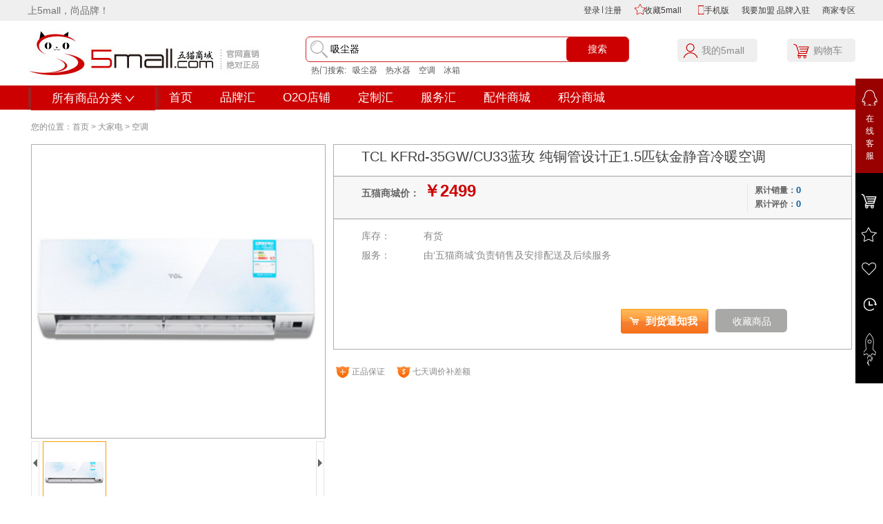

--- FILE ---
content_type: text/html; charset=utf-8
request_url: http://www.5mall.com/product/content/201506/39524.html
body_size: 16260
content:
<!DOCTYPE html PUBLIC "-//W3C//DTD XHTML 1.0 Transitional//EN" "http://www.w3.org/TR/xhtml1/DTD/xhtml1-transitional.dtd">
<html xmlns="http://www.w3.org/1999/xhtml">
<head>
<meta http-equiv="content-type" content="text/html; charset=utf-8" />
	<title>
TCL KFRd-35GW/CU33蓝玫 纯铜管设计正1.5匹钛金静音冷暖空调 空调 中国企业官方商城		
	</title>
		<meta name="keywords" content="TCL KFRd-35GW/CU33蓝玫 纯铜管设计正1.5匹钛金静音冷暖空调,空调,中国企业官方商城" />
		<meta name="description" content="TCL KFRd-35GW/CU33蓝玫 纯铜管设计正1.5匹钛金静音冷暖空调 空调 TCL KFRd-35GW/CU33蓝玫 纯铜管设计正1.5匹钛金静音冷暖空调 中国企业官方商城" />
<link href="/resources/shop/css/common.css" rel="stylesheet" type="text/css" />
<link href="/resources/shop/css/product.css" rel="stylesheet" type="text/css" />
<link href="/resources/shop/css/wjl_details.css" rel="stylesheet" type="text/css"/>

<script type="text/javascript" src="/resources/shop/js/jquery-1.7.2.min.js"></script>
<script type="text/javascript" src="/resources/shop/js/jquery.tools.js"></script>
<script type="text/javascript" src="/resources/shop/js/jquery.jqzoom.js"></script>
<script type="text/javascript" src="/resources/shop/js/jquery.validate.js"></script>
<script type="text/javascript" src="/resources/shop/js/common.js"></script>
<script type="text/javascript" src="/resources/shop/js/jquery.lSelect_X.js"></script>

<link href="/resources/shop/css/heard.css" rel="stylesheet" type="text/css" />
<script type="text/javascript">
$().ready(function() {

	var $areaId = $("#areaId");
	var $historyProduct = $("#historyProduct ul");
	var $clearHistoryProduct = $("#clearHistoryProduct");
	var $zoom = $("#zoom");
	var $scrollable = $("#scrollable");
	var $thumbnail = $("#scrollable a");
	var $specification = $("#specification dl");
	var $specificationTitle = $("#specification div");
	var $specificationValue = $("#specification a");
	var $productNotifyForm = $("#productNotifyForm");
	var $productNotify = $("#productNotify");
	var $productNotifyEmail = $("#productNotify input");
	var $addProductNotify = $("#addProductNotify");
	var $quantity = $("#quantity");
	var $increase = $("#increase");
	var $decrease = $("#decrease");
	var $addCart = $("#addCart");
	var $addFavorite = $("#addFavorite");
	var $window = $(window);
	var $bar = $("#bar ul");
	var $introductionTab = $("#introductionTab");
	var $parameterTab = $("#parameterTab");
	var $reviewTab = $("#reviewTab");
	var $consultationTab = $("#consultationTab");
	var $introduction = $("#introduction");
	var $parameter = $("#parameter");
	var $review = $("#review");
	var $addReview = $("#addReview");
	var $consultation = $("#consultation");
	var $addConsultation = $("#addConsultation");
	var barTop = $bar.offset().top;
	var productMap = {};
	
	
	//详情介绍 图片放大100%
	var imgs = $(".productDetailDivImg img");
	if(null!=imgs&&"undefined"!=imgs&&imgs.length>0){
	   for(var i=0;i<imgs.length;i++){
	      $(imgs[i]).attr("width","790px");
	   }
	}	
	
	var $table = $(".productDetailDivImg table");
	$table.attr("style","margin: auto;")
	//首先将#back-to-top隐藏
	$("#back-to-top").hide();
	//当滚动条的位置处于距顶部100像素以下时，跳转链接出现，否则消失
	$(function () {
		$(window).scroll(function(){
		if ($(window).scrollTop()>100){
		$("#back-to-top").fadeIn(500);
		}
		else
		{
		$("#back-to-top").fadeOut(500);
		}
		});
		//当点击跳转链接后，回到页面顶部位置
		$("#back-to-top").click(function(){
		$('body,html').animate({scrollTop:0},100);
		return false;
		});
		});
	
productMap[39524] = { path: null, specificationValues: [ ] };	
	// 锁定规格值
	lockSpecificationValue();

	// 商品图片放大镜
	$zoom.jqzoom({
		zoomWidth: 368,
		zoomHeight: 368,
		title: false,
		showPreload: false,
		preloadImages: false
	});
	
	// 商品缩略图滚动
	$scrollable.scrollable();
	
	$thumbnail.hover(function() {
		var $this = $(this);
		if ($this.hasClass("current")) {
			return false;
		} else {
			$thumbnail.removeClass("current");
			$this.addClass("current").click();
		}
	});
	
	// 规格值选择
	$specificationValue.click(function() {
		var $this = $(this);
		if ($this.hasClass("locked")) {
			return false;
		}
		$this.toggleClass("selected").parent().siblings().children("a").removeClass("selected");
		var selectedIds = new Array();
		$specificationValue.filter(".selected").each(function(i) {
			selectedIds[i] = $(this).attr("val");
		});
		var locked = true;
		$.each(productMap, function(i, product) {
			if (product.specificationValues.length == selectedIds.length && contains(product.specificationValues, selectedIds)) {
				if (product.path != null) {
					location.href = "" + product.path;
					locked = false;
				}
				return false;
			}
		});
		if (locked) {
			lockSpecificationValue();
		}
		$specificationTitle.hide();
		return false;
	});
	
	// 锁定规格值
	function lockSpecificationValue() {
		var selectedIds = new Array();
		$specificationValue.filter(".selected").each(function(i) {
			selectedIds[i] = $(this).attr("val");
		});
		$specification.each(function() {
			var $this = $(this);
			var selectedId = $this.find("a.selected").attr("val");
			var otherIds = $.grep(selectedIds, function(n, i) {
				return n != selectedId;
			});
			$this.find("a").each(function() {
				var $this = $(this);
				otherIds.push($this.attr("val"));
				var locked = true;
				$.each(productMap, function(i, product) {
					if (contains(product.specificationValues, otherIds)) {
						locked = false;
						return false;
					}
				});
				if (locked) {
					$this.addClass("locked");
				} else {
					$this.removeClass("locked");
				}
				otherIds.pop();
			});
		});
	}
	
	// 判断是否包含
	function contains(array, values) {
		var contains = true;
		for(i in values) {
			if ($.inArray(values[i], array) < 0) {
				contains = false;
				break;
			}
		}
		return contains;
	}
	
	// 到货通知
	$addProductNotify.click(function() {
		if ($addProductNotify.val() == "到货通知我") {
			$addProductNotify.val("确定登记");
			$productNotify.show();
			$productNotifyEmail.focus();
			if ($.trim($productNotifyEmail.val()) == "") {
				$.ajax({
					url: "/product_notify/email.jhtml",
					type: "GET",
					dataType: "json",
					cache: false,
					success: function(data) {
						$productNotifyEmail.val(data.email);
					}
				});
			}
		} else {
			$productNotifyForm.submit();
		}
		return false;
	});
	
	// 到货通知表单验证
	$productNotifyForm.validate({
		rules: {
			email: {
				required: true,
				email: true
			}
		},
		submitHandler: function(form) {
			$.ajax({
				url: "/product_notify/save.jhtml",
				type: "POST",
				data: {productId: 39524, email: $productNotifyEmail.val()},
				dataType: "json",
				cache: false,
				beforeSend: function() {
					$addProductNotify.prop("disabled", true);
				},
				success: function(data) {
					if (data.message.type == "success") {
						$addProductNotify.val("到货通知我");
						$productNotify.hide();
					}
					$.message(data.message);
				},
				complete: function() {
					$addProductNotify.prop("disabled", false);
				}
			});
		}
	});
	
	
	//修改数量判断库存
        function isinventory(){
		$("#addCart").removeAttr("disabled");
		$("#addToCart").removeAttr("disabled");
		var $position=$(this);
		var selectName = $(this).attr("name") + "_select";
		var num=$("select[name='"+selectName+"'] option:selected");
		if($('#is_inv').val()>0){
          	   var sid=$("select[name='areaId_select'] option:selected")[0].text;
					var cid=$("select[name='areaId_select'] option:selected")[1].text;
					var qid="";
					if($("select[name='areaId_select'] option:selected").length==3){
					 qid=$("select[name='areaId_select'] option:selected")[2].text;
					}
					if("上海市"==sid||"北京市"==sid||"天津市"==sid||"重庆市"==sid){
					    qid=cid;
						cid=sid;
						sid=sid.substr(0, 2);
					}
					var qty=$("#quantity").val();
					var item_code= $('#item_code').val();
					var message="";
					$.ajax({
							url: "../../../area_inventory/areainv.jhtml",
							type: "POST",
							data: {sid:sid,cid:cid,qid:qid,qty:qty,item_code:item_code},
							//dataType: "json",
							//cache: false,
							async: false,
							success: function(data) {
								if(data){
										  
								    $("#is_kuc").html('有库存');
									  
								}else{
									$("#is_kuc").html('无库存');
									  
									//$("#addCart").attr("disabled","disabled");
									//$("#addToCart").attr("disabled","disabled");
								}
								
							},　error: function (xhr, errorInfo, ex) { 
							show.append('error invoke!errorInfo:' + errorInfo+'<br/>'); 
							
							}
					});
						//$position.remove(message);
			//return $(message).insertAfter($position);
		}
	};
	
	// 购买数量
	$quantity.keypress(function(event) {
		var key = event.keyCode ? event.keyCode : event.which;
		if ((key >= 48 && key <= 57) || key==8) {
			return true;
		} else {
			return false;
		}
	});
	
	// 增加购买数量
	$increase.click(function() {
		isinventory();
		var quantity = $quantity.val();
		if (/^\d*[1-9]\d*$/.test(quantity)) {
			$quantity.val(parseInt(quantity) + 1);
		} else {
			$quantity.val(1);
		}
	});
	
	// 减少购买数量
	$decrease.click(function() {
		isinventory();
		var quantity = $quantity.val();
		if (/^\d*[1-9]\d*$/.test(quantity) && parseInt(quantity) > 1) {
			$quantity.val(parseInt(quantity) - 1);
		} else {
			$quantity.val(1);
		}
	});
	
	$quantity.change(function(event) {
	        isinventory();
	});
	
	// 加入购物车
	$addCart.click(function() {
		var status = true;
		if( $('#is_inv').val()<1){
        //alert("请选择配送区域");
	//	return false;
		}
		
		
		//判断购物车中是否有店铺商品
		$.ajax({
			url: "/cart/queryCartIsExistStore.jhtml",
			type: "POST",
			data: {id: 39524},
			dataType: "json",
			cache: false,
			success: function(data) {
				if(data.message.type == "success") {
					
				} else if(data.message.type == "error") {
					$.message(data.message);
					status = false;
				}
				if(!status) {
					return;
				}
				
				var quantity = $quantity.val();
				if (/^\d*[1-9]\d*$/.test(quantity) && parseInt(quantity) > 0) {
					$.ajax({
						url: "/cart/add.jhtml",
						type: "POST",
						data: {id: 39524, quantity: quantity},
						dataType: "json",
						cache: false,
						success: function(message) {
							$.message(message);
						}
					});
				} else {
					$.message("warn", "购买数量必须为正整数");
				}
			}
		});
		
	});
	
	// 添加商品收藏
	$addFavorite.click(function() {
		$.ajax({
			url: "/member/favorite/add.jhtml?id=39524",
			type: "POST",
			dataType: "json",
			cache: false,
			success: function(message) {
				$.message(message);
			}
		});
		return false;
	});
	
	$window.scroll(function() {
		var scrollTop = $(this).scrollTop();
		if (scrollTop > barTop) {
			if (window.XMLHttpRequest) {
				$bar.css({position: "fixed", top: 0});
			} else {
				$bar.css({top: scrollTop});
			}
			var introductionTop = $introduction.size() > 0 ? $introduction.offset().top - 36 : null;
			var parameterTop = $parameter.size() > 0 ? $parameter.offset().top - 36 : null;
			var reviewTop = $review.size() > 0 ? $review.offset().top - 36 : null;
			var consultationTop = $consultation.size() > 0 ? $consultation.offset().top - 36 : null;
			
		} else {
			$bar.find("li").removeClass("current");
			$bar.css({position: "absolute", top: "1167px"});
		}
	});
	
		// 发表商品评论
		$addReview.click(function() {
			if ($.checkLogin()) {
				return true;
			} else {
				$.redirectLogin("/review/add/39524.jhtml", "必须登录后才能发表商品评论");
				return false;
			}
		});
	
	
	// 浏览记录
	var historyProduct = getCookie("historyProduct");
	var historyProductIds = historyProduct != null ? historyProduct.split(",") : new Array();
	for (var i = 0; i < historyProductIds.length; i ++) {
		if (historyProductIds[i] == "39524") {
			historyProductIds.splice(i, 1);
			break;
		}
	}
	historyProductIds.unshift("39524");
	if (historyProductIds.length > 6) {
		historyProductIds.pop();
	}
	addCookie("historyProduct", historyProductIds.join(","), {path: "/"});
	$.ajax({
		url: "/product/history.jhtml",
		type: "GET",
		data: {ids: historyProductIds},
		dataType: "json",
		traditional: true,
		cache: false,
		success: function(data) {
			$.each(data, function (index, product) {
				var medium = product.medium != null ? product.medium : "/upload/image/default_thumbnail.jpg";
				$historyProduct.append('<li><a href="' + product.path + '"><img src="' + http://www.5mall.com/upload/image/201504/0e9691d1-774d-4739-90f5-acb8c2f336dd.jpg + '" title="' +product.name+ '" \/>' + product.name + '<\/a><span id="h_price">' + currency(product.price, true) + '<\/span> <span id="h_comment">评论<i>'+product.synopsis+'</i>条</span> <\/li>');
			});
		}
	});
	
	// 清空浏览记录
	$clearHistoryProduct.click(function() {
		$historyProduct.empty();
		$(this).text("暂无记录");
		removeCookie("historyProduct", {path: "/"});
	});
	
	// 点击数
	$.ajax({
		url: "/product/hits/39524.jhtml",
		type: "GET"
	});
	
});
 $(document).ready(function(e) {
    $("#consultationTab").click(function(){
		$("#review").show();
		$("#consultation").hide();
		$("#services").hide();
		$("#parameter").hide();
		$("#productIntroduction").hide();
	});
	$("#servicesTab").click(function(){
		$("#review").hide();
		$("#consultation").hide();
		$("#services").show();
		$("#parameter").hide();
		$("#productIntroduction").hide();
		});
	$("#parameterTab").click(function(){
		$("#review").hide();
		$("#consultation").hide();
		$("#services").hide();
		$("#parameter").show();
		$("#productIntroduction").hide();
		});
	$("#introductionTab").click(function(){
		$("#review").show();
		$("#consultation").show();
		$("#services").hide();
		$("#parameter").hide();
		$("#productIntroduction").show();
		});
});
</script>
</head>
<body >
<!DOCTYPE html PUBLIC "-//W3C//DTD XHTML 1.0 Transitional//EN" "http://www.w3.org/TR/xhtml1/DTD/xhtml1-transitional.dtd">
<html xmlns="http://www.w3.org/1999/xhtml">
<head>
<meta http-equiv="Content-Type" content="text/html; charset=utf-8" />
<!--<meta http-equiv="X-UA-Compatible" content="IE=edge,chrome=1">-->
<link href="/resources/shop/css/common.css" rel="stylesheet" type="text/css" />
<link href="/resources/shop/css/index.css" rel="stylesheet" type="text/css" />
<script type="text/javascript" src="/resources/shop/js/common.js"></script>
<script type="text/javascript" src="/resources/shop/js/jquery.SuperSlide.js"></script>
<script type="text/javascript" src="/resources/shop/js/jquery.tabso_yeso.js"></script> 
<style type="text/css">
	.fenge {
		width: 1px;
		height: 10px;
		display: inline-block;
		background: #4e4e4e;
	}
</style>
<script type="text/javascript">
	$().ready(function() {
		var $searchForm = $("#searchForm");
		var $keyword = $("#searchFormInput");
    	var $headerLogin =$("#headerLogin");
    	var $headerLogout = $("#headerLogout");
    	var $headerRegister =$("#headerRegister");
    	var $headerUsername = $("#headerUsername");
    	var $h_submit = $("#h_submit");
    	var $storePlace =$("#storePlace");
        $headerUsername.hide();
        $headerLogout.hide();
        var username = getCookie("username");
	if ($.checkLogin()) {
		var path = location.href;
		$headerLogin.hide();
    	$headerRegister.hide();
    	$storePlace.hide();
		$headerUsername.text(username).show();
		$(".fenge").hide();
		$headerLogout.show();
	} else {
		$headerLogin.show();   
		$headerRegister.show();
		$storePlace.show();
	}
    
   
    
	 //显示手机版二维码 
	 $(".two_code1").mouseover(function(){
	        $("#twocodeParent1").css('display','block');
	     }); 
	
	//隐藏手机版二维码 
	 $(".two_code1").mouseleave(function(){
	        $("#twocodeParent1").css('display','none');
	     });
    });
</script>

	<script type="text/javascript">
	$(document).ready(function(){ 
		  var handle = null;
	      $(".allproClass").mouseover(function(e){
	           handle =  setTimeout(function(){$("#class_nav").slideDown(200);},1000);
			   
	         });
	      $(".allproduct").mouseleave(function(e){
	   			clearTimeout(handle);
	            $("#class_nav").slideUp(200);
	         }); 
		  $("#electricaltab").tabso({
			cntSelect:"#electricalcon",
			tabEvent:"mouseover",
			tabStyle:"normal"
	
			});
		  $("#customSinktab").tabso({
			cntSelect:"#customSinkcon",
			tabEvent:"mouseover",
			tabStyle:"normal"
			});
	});
    </script>
    
<script type="text/javascript">
    function setHome(obj,vrl){
		   try{
		   	obj.style.behavior='url(#default#homepage)';
		   	obj.setHomePage(vrl);
		   }catch(e){
		     if(window.netscape){
		        try{
		        }catch(e){
		         alert("抱歉，此操作被浏览器拒绝。\n\n请在浏览器地址栏输入'about:config'并回车然后将[signed.applets.codebase_principal_support]设置为'true'。");
		      }
		     }else{
		       alert("抱歉，您所用的浏览器无法完成此操作。\n\n您需要手动将【"+vrl+"】设置为首页。");
		     }
		   }
		  }

		function addFavorite(url,title) {  
		   try{  
		     window.external.addFavorite(url, title);  
		    }catch(e){  
		     try{  
		     window.sidebar.addPanel(title, url, "");  
		     }  
		   catch(e){  
		     alert("抱歉，您所使用的浏览器无法完成此操作。\n\n加入收藏失败，请进入新网站后使用Ctrl+D进行添加");  
		     }  
		   }  
		  }  
		  
// 加入购物车
function addCart(id,shopUrl) {
	if(shopUrl){
			window.open(shopUrl);  
			
	}else{
		var quantity = $("#quantity").val()!=""?$("#quantity").val():1;
			$.ajax({
				url: "/cart/add.jhtml",
				type: "POST",
				data: {id: id, quantity: quantity},
				dataType: "json",   
				cache: false,
				success: function(message) {
						window.location.href="/cart/list.jhtml";
				}
			});
	}
}
</script> 
</head>
<body>
	<!-- header start -->
<div class="top_5mall">
  <div class="wrapper">
    <div class="fl">上5mall，尚品牌！</div>
    <div class="fr">
        <span id="headerLogin"><a href="/login.jhtml" target="_blank">登录</a></span>
        <span class="fenge"></span> 
        <span id="headerRegister"><a href="/register.jhtml" target="_blank">注册</a></span> 
        <span id="headerUsername"></span>
        <span id="headerLogout"><a class="login" href="/logout.jhtml">[退出]</a></span>&emsp;
        <i class="ico-collect"></i>&emsp; 
	    <a href="javascript:void(0)" onclick="addFavorite(window.location,document.title)" target="_blank">收藏5mall</a> &emsp;
	    <i class="ico-phone"></i>&emsp; 
         <span>
            <a href="javascript:;" class="ns_h two_code1" id="" hideFocus>手机版</a>
        </span>
        &emsp; 
        <span><a href="/store/apply.jhtml" target="_blank">我要加盟</a> </span>
	<span><a href="/store/injoin.jhtml" target="_blank">品牌入驻</a> </span>
        &emsp; 
        <span id="storePlace"><a href="/merchant_zone/index.jhtml" target="_blank">商家专区</a> </span>        
     </div>
	</div>
     <div id="twocodeParent1" class="two_code1" style="display: none"><!--扫描二维码-->
		<div class="pop_code" style="right:170px;bottom:390px;">
			<div class="code_con">
				<span><IMG src="/resources/shop/images/mobileEWM.png" width="186" height="186"></span>
				<b>5mall手机版二维码</b>
			</div>
		</div>
  </div>
</div>
<div class="header_5mall"> <a href="/" alt="5猫商场logo">
  <h1 class="logo_5mall fl"></h1>
  </a>
  <div class="search fl">
  <form id="searchForm" action="/product/search.jhtml" target="_blank" method="get" >
    <div class="search-box">
      
        <input type="text" value="吸尘器" onfocus="if (value =='吸尘器'){value =''}" onblur="if (value ==''){value='吸尘器'}"  placeholder="请输入搜索的关键词" id="keyword" name="keyword"  class="search-txt"  target="_blank"/>
        <input type="submit" id="h_submit" value="搜索" class="search-btn fr"/>
      
    </div>
    </form>
    <div class="search-keywords">
      <ul>
			<li>热门搜索:</li>
				<li><a href="/product/search.jhtml?keyword=%E5%90%B8%E5%B0%98%E5%99%A8" target="_blank">吸尘器</a></li>
				<li><a href="/product/search.jhtml?keyword=%E7%83%AD%E6%B0%B4%E5%99%A8" target="_blank">热水器</a></li>
				<li><a href="/product/search.jhtml?keyword=%E7%A9%BA%E8%B0%83" target="_blank">空调</a></li>
				<li><a href="/product/search.jhtml?keyword=%E5%86%B0%E7%AE%B1" target="_blank">冰箱</a></li>
	    
	</ul>
     </div>
  </div>
  
  <a href="/member/index.jhtml" target="_blank">
  <div class="my5mall fl"><i></i>我的5mall</div>
  </a>
  <a href="/cart/list.jhtml" target="_blank">
  <div class="buy-car fr"><i></i>购物车</div>
  </a> </div>
<div class="nav_5mall">
  <div class="wrapper">
    <ul class="main_nav">
      <li class="allproduct" style="float:left;padding:0 20px; font-size:17px; line-height:35px;color:#FFF"><div class="allproClass">所有商品分类<i></i></div>
      <!--
        <div class="class_nav" id="class_nav">
          <ul style="overflow:hidden;">
				<li>
				<dl>
					<h3>
						<a href="/product/list/94.jhtml" target="_blank">大家电</a>
					</h3>
							<ul><li>
								<a href="/product/list/96.jhtml" target="_blank">平板电视</a>
							</li></ul>
							<ul><li>
								<a href="/product/list/98.jhtml" target="_blank">空调</a>
							</li></ul>
							<ul><li>
								<a href="/product/list/99.jhtml" target="_blank">冰箱</a>
							</li></ul>
							<ul><li>
								<a href="/product/list/106.jhtml" target="_blank">洗衣机</a>
							</li></ul>
							<ul><li>
								<a href="/product/list/107.jhtml" target="_blank">烟机/灶具</a>
							</li></ul>
							<ul><li>
								<a href="/product/list/108.jhtml" target="_blank">热水器</a>
							</li></ul>
							<ul><li>
								<a href="/product/list/109.jhtml" target="_blank">消毒柜/洗碗机</a>
							</li></ul>
							<ul><li>
								<a href="/product/list/110.jhtml" target="_blank">酒柜/冷柜</a>
							</li></ul>
				</dl>
				<li>
				<dl>
					<h3>
						<a href="/product/list/104.jhtml" target="_blank">厨房电器</a>
					</h3>
							<ul><li>
								<a href="/product/list/118.jhtml" target="_blank">电压力锅</a>
							</li></ul>
							<ul><li>
								<a href="/product/list/119.jhtml" target="_blank">电饭煲</a>
							</li></ul>
							<ul><li>
								<a href="/product/list/120.jhtml" target="_blank">豆浆机</a>
							</li></ul>
							<ul><li>
								<a href="/product/list/121.jhtml" target="_blank">面包机</a>
							</li></ul>
							<ul><li>
								<a href="/product/list/122.jhtml" target="_blank">咖啡机</a>
							</li></ul>
							<ul><li>
								<a href="/product/list/123.jhtml" target="_blank">微波炉</a>
							</li></ul>
							<ul><li>
								<a href="/product/list/124.jhtml" target="_blank">料理/榨汁机</a>
							</li></ul>
							<ul><li>
								<a href="/product/list/125.jhtml" target="_blank">电烤箱</a>
							</li></ul>
							<ul><li>
								<a href="/product/list/126.jhtml" target="_blank">电磁炉</a>
							</li></ul>
							<ul><li>
								<a href="/product/list/127.jhtml" target="_blank">电饼铛/烧烤盘</a>
							</li></ul>
				</dl>
				<li>
				<dl>
					<h3>
						<a href="/product/list/95.jhtml" target="_blank">生活电器</a>
					</h3>
							<ul><li>
								<a href="/product/list/100.jhtml" target="_blank">电风扇</a>
							</li></ul>
							<ul><li>
								<a href="/product/list/102.jhtml" target="_blank">净化器</a>
							</li></ul>
							<ul><li>
								<a href="/product/list/103.jhtml" target="_blank">饮水机</a>
							</li></ul>
							<ul><li>
								<a href="/product/list/111.jhtml" target="_blank">净水设备</a>
							</li></ul>
							<ul><li>
								<a href="/product/list/112.jhtml" target="_blank">挂烫机/熨斗</a>
							</li></ul>
							<ul><li>
								<a href="/product/list/113.jhtml" target="_blank">吸尘器</a>
							</li></ul>
							<ul><li>
								<a href="/product/list/114.jhtml" target="_blank">电话机</a>
							</li></ul>
							<ul><li>
								<a href="/product/list/115.jhtml" target="_blank">加湿器</a>
							</li></ul>
							<ul><li>
								<a href="/product/list/116.jhtml" target="_blank">除湿/干衣机</a>
							</li></ul>
							<ul><li>
								<a href="/product/list/117.jhtml" target="_blank">取暖电器</a>
							</li></ul>
				</dl>
				<li>
				<dl>
					<h3>
						<a href="/product/list/105.jhtml" target="_blank">个护健康</a>
					</h3>
							<ul><li>
								<a href="/product/list/133.jhtml" target="_blank">剃须刀</a>
							</li></ul>
							<ul><li>
								<a href="/product/list/134.jhtml" target="_blank">剃/脱毛器</a>
							</li></ul>
							<ul><li>
								<a href="/product/list/135.jhtml" target="_blank">电吹风</a>
							</li></ul>
							<ul><li>
								<a href="/product/list/136.jhtml" target="_blank">按摩器/按摩椅</a>
							</li></ul>
							<ul><li>
								<a href="/product/list/137.jhtml" target="_blank">足浴盆</a>
							</li></ul>
							<ul><li>
								<a href="/product/list/138.jhtml" target="_blank">健康秤</a>
							</li></ul>
							<ul><li>
								<a href="/product/list/176.jhtml" target="_blank">嫩肤蒸脸器</a>
							</li></ul>
							<ul><li>
								<a href="/product/list/174.jhtml" target="_blank">理发剪</a>
							</li></ul>
				</dl>
				<li>
				<dl class="last">
					<h3>
						<a href="/product/list/168.jhtml" target="_blank">建材</a>
					</h3>
							<ul><li>
								<a href="/product/list/169.jhtml" target="_blank">石材</a>
							</li></ul>
							<ul><li>
								<a href="/product/list/171.jhtml" target="_blank">花岗岩</a>
							</li></ul>
							<ul><li>
								<a href="/product/list/172.jhtml" target="_blank">玉石</a>
							</li></ul>
							<ul><li>
								<a href="/product/list/173.jhtml" target="_blank">人造石</a>
							</li></ul>
							<ul><li>
								<a href="/product/list/170.jhtml" target="_blank">大理石</a>
							</li></ul>
				</dl>
          </ul>
          <ul>
          <div class="class_nav_ad"> 
						<a href="http://www.5mall.com/product/content/201503/1140.html" target="_blank">
						<img src="http://www.5mall.com/upload/image/201504/168586eb-ea7e-4e06-8999-1af1d4e6e91d.jpg" width="162" height="120" alt="广告图" target="_blank"/>
						</a>
						<a href="http://www.5mall.com/product/content/201504/3665.html" target="_blank">
						<img src="http://www.5mall.com/upload/image/201504/9cc5a228-0f21-4e82-aa9f-1018f005d8ff.jpg" width="162" height="120" alt="广告图" target="_blank"/>
						</a>
						<a href="http://www.5mall.com/product/content/201503/1165.html" target="_blank">
						<img src="http://www.5mall.com/upload/image/201504/38fe2d91-2532-40c2-ba42-aa7722d37376.jpg" width="162" height="120" alt="广告图" target="_blank"/>
						</a>
						<a href="http://www.5mall.com/product/content/201503/1215.html" target="_blank">
						<img src="http://www.5mall.com/upload/image/201504/ab0cdc60-c3a4-4d8d-ab7b-fa6f613de802.jpg" width="162" height="120" alt="广告图" target="_blank"/>
						</a>
          </div>
          </ul>
        </div>
      </li>
		-->
	<!-- 新的 --> 
<style  type="text/css">
	.hiseNav {
		z-index: 9999;
		position: absolute;
		left: 0;
		top: 35px;
		background: #fff;
		min-width: 1010px;
		max-width: 1265px;
		padding-right: 30px;
		padding-bottom: 20px;
		display: none;
		box-shadow: 0 3px 6px #dcdcdc;
		-moz-box-shadow: 0 3px 6px #dcdcdc
	}
	
	.hiseNav li {
		float: none;
		padding: 15px 36px;
		border-bottom: 1px dashed #ccc;
		height: 22px;
		line-height: 22px;
		overflow: hidden;
		padding-left: 8%
	}
	
	.hiseNav h2 {
		color: #333;
		float: left;
		background: url(/resources/shop/images/l_h2.png) no-repeat right center;
		width: 170px
	}
	
	.hiseNav li a {
		float: left;
		border-right: 1px solid #d0d0d0;
		padding: 0 15px;
		font-size: 14px
	}
	
	.hiseNav h2 span {
		text-align: left;
		display: block;
		padding-left: 5px;
		font-size: 18px
	}
	
	.hiseNav h2 span img {
		vertical-align: middle;
		width: 30px
	}
</style>

         <div class="hiseNav" id="class_nav">
         <ul>
				  <li>
				    <h2>
					    <span onclick="document.location.href = '/product/list/94.jhtml'">
							<img src="/resources/shop/images/l_tv.png"/>大家电
						</span>
					</h2>
				    				<a href="/product/list/96.jhtml">平板电视</a>
				    				<a href="/product/list/98.jhtml">空调</a>
				    				<a href="/product/list/99.jhtml">冰箱</a>
				    				<a href="/product/list/106.jhtml">洗衣机</a>
				    				<a href="/product/list/107.jhtml">烟机/灶具</a>
				    				<a href="/product/list/108.jhtml">热水器</a>
				    				<a href="/product/list/109.jhtml">消毒柜/洗碗机</a>
				    				<a href="/product/list/110.jhtml">酒柜/冷柜</a>
					<a href="" style="border-right-width: 0px;"></a>
				  </li>
				  <li>
				    <h2>
					    <span onclick="document.location.href = '/product/list/104.jhtml'">
							<img src="/resources/shop/images/l_tv.png"/>厨房电器
						</span>
					</h2>
				    				<a href="/product/list/118.jhtml">电压力锅</a>
				    				<a href="/product/list/119.jhtml">电饭煲</a>
				    				<a href="/product/list/120.jhtml">豆浆机</a>
				    				<a href="/product/list/121.jhtml">面包机</a>
				    				<a href="/product/list/122.jhtml">咖啡机</a>
				    				<a href="/product/list/123.jhtml">微波炉</a>
				    				<a href="/product/list/124.jhtml">料理/榨汁机</a>
				    				<a href="/product/list/125.jhtml">电烤箱</a>
					<a href="" style="border-right-width: 0px;"></a>
				  </li>
				  <li>
				    <h2>
					    <span onclick="document.location.href = '/product/list/95.jhtml'">
							<img src="/resources/shop/images/l_tv.png"/>生活电器
						</span>
					</h2>
				    				<a href="/product/list/100.jhtml">电风扇</a>
				    				<a href="/product/list/102.jhtml">净化器</a>
				    				<a href="/product/list/103.jhtml">饮水机</a>
				    				<a href="/product/list/111.jhtml">净水设备</a>
				    				<a href="/product/list/112.jhtml">挂烫机/熨斗</a>
				    				<a href="/product/list/113.jhtml">吸尘器</a>
				    				<a href="/product/list/114.jhtml">电话机</a>
				    				<a href="/product/list/115.jhtml">加湿器</a>
					<a href="" style="border-right-width: 0px;"></a>
				  </li>
				  <li>
				    <h2>
					    <span onclick="document.location.href = '/product/list/105.jhtml'">
							<img src="/resources/shop/images/l_tv.png"/>个护健康
						</span>
					</h2>
				    				<a href="/product/list/133.jhtml">剃须刀</a>
				    				<a href="/product/list/134.jhtml">剃/脱毛器</a>
				    				<a href="/product/list/135.jhtml">电吹风</a>
				    				<a href="/product/list/136.jhtml">按摩器/按摩椅</a>
				    				<a href="/product/list/137.jhtml">足浴盆</a>
				    				<a href="/product/list/138.jhtml">健康秤</a>
				    				<a href="/product/list/176.jhtml">嫩肤蒸脸器</a>
				    				<a href="/product/list/174.jhtml">理发剪</a>
					<a href="" style="border-right-width: 0px;"></a>
				  </li>
				  <li>
				    <h2>
					    <span onclick="document.location.href = '/product/list/168.jhtml'">
							<img src="/resources/shop/images/l_tv.png"/>建材
						</span>
					</h2>
				    				<a href="/product/list/169.jhtml">石材</a>
				    				<a href="/product/list/171.jhtml">花岗岩</a>
				    				<a href="/product/list/172.jhtml">玉石</a>
				    				<a href="/product/list/173.jhtml">人造石</a>
				    				<a href="/product/list/170.jhtml">大理石</a>
					<a href="" style="border-right-width: 0px;"></a>
				  </li>
		</ul>
		</div>
      </li>
	<!-- 新的 -->
			<li style="float:left;padding:0 20px; font-size:17px; line-height:35px;color:#FFF">
				<a  href="/">首页</a>
				<input type="hidden" value="/" />
			</li>
			<li style="float:left;padding:0 20px; font-size:17px; line-height:35px;color:#FFF">
				<a  href="/brand/list/1.jhtml" target="_blank">品牌汇</a>
				<input type="hidden" value="/brand/list/1.jhtml" />
			</li>
			<li style="float:left;padding:0 20px; font-size:17px; line-height:35px;color:#FFF">
				<a  href="/store/list.jhtml" target="_blank">O2O店铺</a>
				<input type="hidden" value="/store/list.jhtml" />
			</li>
			<li style="float:left;padding:0 20px; font-size:17px; line-height:35px;color:#FFF">
				<a  href="http://jia.5mall.com" target="_blank">定制汇</a>
				<input type="hidden" value="http://jia.5mall.com" />
			</li>
			<li style="float:left;padding:0 20px; font-size:17px; line-height:35px;color:#FFF">
				<a  href="http://fuwu.5mall.com" target="_blank">服务汇</a>
				<input type="hidden" value="http://fuwu.5mall.com" />
			</li>
			<li style="float:left;padding:0 20px; font-size:17px; line-height:35px;color:#FFF">
				<a  href="http://gmcc.5mall.com/index.html" target="_blank">配件商城</a>
				<input type="hidden" value="http://gmcc.5mall.com/index.html" />
			</li>
			<li style="float:left;padding:0 20px; font-size:17px; line-height:35px;color:#FFF">
				<a  href="/product/list.jhtml?tagIds=5" target="_blank">积分商城</a>
				<input type="hidden" value="/product/list.jhtml?tagIds=5" />
			</li>
    </ul>
  </div>
</div>
<!-- header end --> 
<div class="side">
<a target="_blank" href= "http://wpa.qq.com/msgrd?v=3&uin=3247304922&site=qq&menu=yes"><div class="call-qq"><i></i>在线客服</div></a>
	<!--
<a href="tencent://message/?uin=3247304922&Site=qq&Menu=yes"><div class="call-qq"><i></i>在线客服</div></a>
	-->
<a href="/cart/list.jhtml"><div class="call-buy"></div></a>
<a href="javascript:void(0)" onclick="addFavorite(window.location,document.title)"><div class="call-collect"></div></a>
<a href="/member/favorite/list.jhtml"><div class="call-love"></div></a>
<a href="/member/index.jhtml"><div class="call-time"></div></a>
<a href="javascript:scroll(0,0)"><div class="call-top"></div></a>
</div>
</body>
</html>	<div id="index_place">您的位置：<span><a href="/">首页</a></span>
		            &gt;
		            <a href="/product/list/94.jhtml"><span>大家电</span></a>
	            	&gt;
	            	<a href="/product/list/98.jhtml"><span class="wdwz" >空调</span></a>
	</div>
	
	<!--<div class="path">
				<ul>
					<li>
						<a href="/">首页</a>
					</li>
							<li>
								<a href="/product/list/94.jhtml">大家电</a>
							</li>
					<li>
						<a href="/product/list/98.jhtml">空调</a>
					</li>
				</ul>
			</div>-->
			
	<div class="container productContent" id="productContent_c">
	<div class="span18 last" style="width:1190px; margin-top:0px; height:530px; margin-bottom:20px;">
			
			
			
			<div class="productImage">
					<a id="zoom" href="http://www.5mall.com/upload/image/201504/ede66049-a7ee-4a68-99da-f5821965c85b-large.jpg" rel="gallery">
						<img class="medium" src="http://www.5mall.com/upload/image/201504/ede66049-a7ee-4a68-99da-f5821965c85b-large.jpg" />
					</a>
				<a href="javascript:;" class="prev"></a>
				<div id="scrollable" class="scrollable">
					<div class="items">
								<a class="current" href="javascript:;" rel="{gallery: 'gallery', smallimage: 'http://www.5mall.com/upload/image/201504/ede66049-a7ee-4a68-99da-f5821965c85b-large.jpg', largeimage: 'http://www.5mall.com/upload/image/201504/ede66049-a7ee-4a68-99da-f5821965c85b-large.jpg'}"><img src="http://www.5mall.com/upload/image/201504/ede66049-a7ee-4a68-99da-f5821965c85b-thumbnail.jpg" title="" /></a>
					</div>
				</div>
				<a href="javascript:;" class="next"></a>
			</div>
			
		<!--商品名称，价格，型号，那一坨-->
			
		<div id="shop_infor">
			<div class="name">TCL KFRd-35GW/CU33蓝玫 纯铜管设计正1.5匹钛金静音冷暖空调</div>
			<div class="name2"></div>
			<div class="goods_summary bggray" id="about_goods">
	        <div class="comment-count">
	          <p>累计销量：<a href="">0</a></p>
	          <p>累计评价：<a href="">0</a></p>
	        </div>
	        <div class="summary-txt">
	          <div class="dt">五猫商城价：</div>
	          <div class="dd"><strong class="p-price">￥2499</strong></div>
	        </div>
	        <div class="summary-txt">
	        </div>
	      </div>
	      <div class="goods_summary">
	        <div class="summary-txt">
	          <div class="dt">库存：</div>
	          <div class="dd">有货</div>
	        </div>
	         <div class="summary-txt">
	          <div class="dt">服务：</div>
	          <div class="dd">由‘五猫商城’负责销售及安排配送及后续服务</div>
	        </div>
	        </div> 
		<!--	  
		 <div class="sn">    
				<div>编号: G121300008-p71</div>
			</div>
			
			<div style=" width: 598px; float: right; padding-top: 10px; font-size: 14px; padding-right:20px;">
				<dl>
						<dt style=" float:left;">送货至:</dt>
						<dd>
							<span class="fieldSet" style=" padding-left: 10px; ">
									<input type="hidden" id="areaId" name="areaId" />
									<input type="hidden" id="is_inv" name="is_inv" />
							</span>
						</dd>
					</dl>
			</div>
	     -->
		 
		 
		 <!--价格信息-->
		     <!--<div id="about_goods">
	             <DL>
		                 
                 		 <dt style="width:600px;">商城价：<i style="font-size:18px;">￥2499</i></dt>
		                 <dt>市场价格：￥2998.80</dt>
		                 <dd>月销量：0</dd>
	                 	<dt>店铺 : 
		                 	<a href="http://www.5mall.com/71.jhtml" style="color:red;" target="_blank">
								黎明电器
							</a>
						</dt>
                 		<dd>库存：有货</dd>
	              </DL>
             </div>-->
		 
		 
		<!--旧，价格部分	<div class="info">
				<dl>
					<dt>销售价:</dt>
					<dd>
						<strong>￥2499</strong>
							市场价:
							<del>￥2998.80</del>
					</dd>
				</dl>
				<dl>
					<dt>商城价：</dt>
					<dd>
						<strong>￥2499</strong>
							市场价:
							<del>￥2998.80</del>
					</dd>
				</dl>
				<dl>
					<dt>评分：</dt>
					<dd>
						<strong>￥2499</strong>
							市场价:
							<del>￥2998.80</del>
					</dd>
				</dl>
					<dl>
						<dt>赠送积分:</dt>
						<dd>
							<span>2499</span>
						</dd>
					</dl>
			</div>-->
			
			<!--颜色选择-->
			 <div id="choose">
		            <div id="sell">
					</div>
					
		           <!-- <div id="choose_color">
		            <dl>
		                <dt>色彩：银色，铁灰</dt>
		                <dd>
		                    <div id="pc"></div>
		                    <div id="goods_color">银色</div>
		                    </dd>
		                  <dd>
		                    <div id="pc"><img src="" title="" /></div>
		                    <div id="goods_color">灰色</div>
		                    </dd>   
		                </dl>
		             </div>
		           <div id="quantity" >
		                 <dl>
			                  <dt>规格：</dt>
		                      <dd>
			                      <a href="#">8L</a>
			                      <a href="#">10L</a>
			                      <a href="#">11L</a>
			                      <a href="#">12L</a>
			                      <a href="#">16L</a>
			                   </dd>   
		                  </dl>
		              </div>-->
            </div>
			
			
			
			
						<div class="action">
								<form id="productNotifyForm" action="/product_notify/save.jhtml" method="post">
									<dl id="productNotify" class="productNotify">
										<dt>您的E-mail:</dt>
										<dd>
											<input type="text" name="email" maxlength="200" />
										</dd>
									</dl>
								</form>
							<div class="buy">
									<input type="button" id="addProductNotify" class="addProductNotify" value="到货通知我" />
								<a href="javascript:;" id="addFavorite">收藏商品</a>
							</div>
						</div>
					  
			</div>
			
				<!--服务，分享-->	
				<div id="shop_infor_bottom">
				  <div id="assurance"><img src="/resources/shop/images/zpbz_ico.png"><span>正品保证</span><img src="/resources/shop/images/jgbg_ico.png"><span>七天调价补差额</span></div>
				  <div id="collect"> </div>
				</div>
		
		
		</div>
		
				<div class="mybe_like">
						 <div class="like_lit">猜你喜欢</div>
							 <ul>
											<li>
												<a href="/product/content/201506/36762.html">
													<div class="like_pic">
													    <img src="http://www.5mall.com/upload/image/201506/c9b88413-b4d9-4619-942e-f28340ff334d-medium.jpg" title="奥克斯（AUX）KFR-35GW/BPLK700(A3) 大1.5匹 挂式家用冷暖变频空调 纯铜管"/>
													</div>
													<div class="like_name">奥克斯（AUX）KFR-35GW/BPLK700(</div>
												</a>	
												<div class="like_tt">
													<div class="like_price">￥3299.00元</div>
													<div class="like_com">评论<i>0</i>条</div>
												</div>
						                 			商城自营
												<!--
												<a href="/product/content/201506/36762.html" title="奥克斯（AUX）KFR-35GW/BPLK700(A3) 大1.5匹 挂式家用冷暖变频空调 纯铜管">奥克斯（AUX）KFR-35GW/BPLK700(</a>
												<div>销售价: <strong>￥3299.00元</strong></div>
												<div>月销量: <em>0</em></div>-->
											</li>
											<li>
												<a href="/product/content/201505/33707.html">
													<div class="like_pic">
													    <img src="http://www.5mall.com/upload/image/201505/e997f169-3472-454a-9f43-161bf2240556-medium.jpg" title="奥克斯（AUX）KFR-35GW/BPFK01+3 大1.5匹 壁挂式冷暖变频空调（超静音）"/>
													</div>
													<div class="like_name">奥克斯（AUX）KFR-35GW/BPFK01+3</div>
												</a>	
												<div class="like_tt">
													<div class="like_price">￥2399.00元</div>
													<div class="like_com">评论<i>0</i>条</div>
												</div>
						                 			商城自营
												<!--
												<a href="/product/content/201505/33707.html" title="奥克斯（AUX）KFR-35GW/BPFK01+3 大1.5匹 壁挂式冷暖变频空调（超静音）">奥克斯（AUX）KFR-35GW/BPFK01+3</a>
												<div>销售价: <strong>￥2399.00元</strong></div>
												<div>月销量: <em>0</em></div>-->
											</li>
											<li>
												<a href="/product/content/201505/12493.html">
													<div class="like_pic">
													    <img src="http://www.5mall.com/upload/image/201505/b6553500-90cd-48be-b640-20cc6fbef6fe-medium.jpg" title="奥克斯（AUX）KFR-35GW/ZA+3 大1.5匹 挂式家用高效冷暖定速空调 纯铜管 除甲醛"/>
													</div>
													<div class="like_name">奥克斯（AUX）KFR-35GW/ZA+3 大1</div>
												</a>	
												<div class="like_tt">
													<div class="like_price">￥2099.00元</div>
													<div class="like_com">评论<i>0</i>条</div>
												</div>
						                 			商城自营
												<!--
												<a href="/product/content/201505/12493.html" title="奥克斯（AUX）KFR-35GW/ZA+3 大1.5匹 挂式家用高效冷暖定速空调 纯铜管 除甲醛">奥克斯（AUX）KFR-35GW/ZA+3 大1</a>
												<div>销售价: <strong>￥2099.00元</strong></div>
												<div>月销量: <em>0</em></div>-->
											</li>
											<li>
												<a href="/product/content/201506/36763.html">
													<div class="like_pic">
													    <img src="http://www.5mall.com/upload/image/201506/4c7705c8-d3c5-4069-9c99-c1553379b9e9-medium.jpg" title="奥克斯（AUX）KFR-35GW/BPVMA+3 大1.5匹 挂式家用高效节能冷暖变频空调 纯铜管"/>
													</div>
													<div class="like_name">奥克斯（AUX）KFR-35GW/BPVMA+3 </div>
												</a>	
												<div class="like_tt">
													<div class="like_price">￥3399.00元</div>
													<div class="like_com">评论<i>0</i>条</div>
												</div>
						                 			商城自营
												<!--
												<a href="/product/content/201506/36763.html" title="奥克斯（AUX）KFR-35GW/BPVMA+3 大1.5匹 挂式家用高效节能冷暖变频空调 纯铜管">奥克斯（AUX）KFR-35GW/BPVMA+3 </a>
												<div>销售价: <strong>￥3399.00元</strong></div>
												<div>月销量: <em>0</em></div>-->
											</li>
											<li>
												<a href="/product/content/201505/12492.html">
													<div class="like_pic">
													    <img src="http://www.5mall.com/upload/image/201505/52e00e69-250d-4110-bb78-8cd93752e6f5-medium.jpg" title="奥克斯（AUX）KFR-52GW/SFGE+3 大2匹 挂式家用高效冷暖定速空调（纯铜管）"/>
													</div>
													<div class="like_name">奥克斯（AUX）KFR-52GW/SFGE+3 大</div>
												</a>	
												<div class="like_tt">
													<div class="like_price">￥3199.00元</div>
													<div class="like_com">评论<i>0</i>条</div>
												</div>
						                 			商城自营
												<!--
												<a href="/product/content/201505/12492.html" title="奥克斯（AUX）KFR-52GW/SFGE+3 大2匹 挂式家用高效冷暖定速空调（纯铜管）">奥克斯（AUX）KFR-52GW/SFGE+3 大</a>
												<div>销售价: <strong>￥3199.00元</strong></div>
												<div>月销量: <em>0</em></div>-->
											</li>
							 
							
								</ul>
			 </div>
	 <!--左边推荐栏-->
	<div class="span6" style="margin:0px;width:235px;float: left;">
	
	<!--	
		<div class="hotProductCategory">
						<dl>
							<dt>
								<a href="/product/list/94.jhtml">大家电</a>
							</dt>
									<dd>
										<a href="/product/list/96.jhtml">平板电视</a>
									</dd>
									<dd>
										<a href="/product/list/98.jhtml">空调</a>
									</dd>
									<dd>
										<a href="/product/list/99.jhtml">冰箱</a>
									</dd>
									<dd>
										<a href="/product/list/106.jhtml">洗衣机</a>
									</dd>
						</dl>
						<dl>
							<dt>
								<a href="/product/list/104.jhtml">厨房电器</a>
							</dt>
									<dd>
										<a href="/product/list/118.jhtml">电压力锅</a>
									</dd>
									<dd>
										<a href="/product/list/119.jhtml">电饭煲</a>
									</dd>
									<dd>
										<a href="/product/list/120.jhtml">豆浆机</a>
									</dd>
									<dd>
										<a href="/product/list/121.jhtml">面包机</a>
									</dd>
						</dl>
						<dl>
							<dt>
								<a href="/product/list/95.jhtml">生活电器</a>
							</dt>
									<dd>
										<a href="/product/list/100.jhtml">电风扇</a>
									</dd>
									<dd>
										<a href="/product/list/102.jhtml">净化器</a>
									</dd>
									<dd>
										<a href="/product/list/103.jhtml">饮水机</a>
									</dd>
									<dd>
										<a href="/product/list/111.jhtml">净水设备</a>
									</dd>
						</dl>
						<dl>
							<dt>
								<a href="/product/list/105.jhtml">个护健康</a>
							</dt>
									<dd>
										<a href="/product/list/133.jhtml">剃须刀</a>
									</dd>
									<dd>
										<a href="/product/list/134.jhtml">剃/脱毛器</a>
									</dd>
									<dd>
										<a href="/product/list/135.jhtml">电吹风</a>
									</dd>
									<dd>
										<a href="/product/list/136.jhtml">按摩器/按摩椅</a>
									</dd>
						</dl>
						<dl>
							<dt>
								<a href="/product/list/168.jhtml">建材</a>
							</dt>
									<dd>
										<a href="/product/list/169.jhtml">石材</a>
									</dd>
									<dd>
										<a href="/product/list/171.jhtml">花岗岩</a>
									</dd>
									<dd>
										<a href="/product/list/172.jhtml">玉石</a>
									</dd>
									<dd>
										<a href="/product/list/173.jhtml">人造石</a>
									</dd>
						</dl>
			</div> 
			<div class="hotProduct">
				<div class="title">热销商品</div>
				<ul>
							<li>
								<a href="/product/content/201506/36762.html" title="奥克斯（AUX）KFR-35GW/BPLK700(A3) 大1.5匹 挂式家用冷暖变频空调 纯铜管">奥克斯（AUX）KFR-35GW/BPLK700(</a>
								<div>销售价: <strong>￥3299.00元</strong></div>
								<div>月销量: <em>0</em></div>
							</li>
							<li>
								<a href="/product/content/201505/33707.html" title="奥克斯（AUX）KFR-35GW/BPFK01+3 大1.5匹 壁挂式冷暖变频空调（超静音）">奥克斯（AUX）KFR-35GW/BPFK01+3</a>
								<div>销售价: <strong>￥2399.00元</strong></div>
								<div>月销量: <em>0</em></div>
							</li>
							<li>
								<a href="/product/content/201505/12493.html" title="奥克斯（AUX）KFR-35GW/ZA+3 大1.5匹 挂式家用高效冷暖定速空调 纯铜管 除甲醛">奥克斯（AUX）KFR-35GW/ZA+3 大1</a>
								<div>销售价: <strong>￥2099.00元</strong></div>
								<div>月销量: <em>0</em></div>
							</li>
							<li>
								<a href="/product/content/201506/36763.html" title="奥克斯（AUX）KFR-35GW/BPVMA+3 大1.5匹 挂式家用高效节能冷暖变频空调 纯铜管">奥克斯（AUX）KFR-35GW/BPVMA+3 </a>
								<div>销售价: <strong>￥3399.00元</strong></div>
								<div>月销量: <em>0</em></div>
							</li>
							<li>
								<a href="/product/content/201505/12492.html" title="奥克斯（AUX）KFR-52GW/SFGE+3 大2匹 挂式家用高效冷暖定速空调（纯铜管）">奥克斯（AUX）KFR-52GW/SFGE+3 大</a>
								<div>销售价: <strong>￥3199.00元</strong></div>
								<div>月销量: <em>0</em></div>
							</li>
							<li>
								<a href="/product/content/201505/12494.html" title="奥克斯（AUX）KFR-26GW/BPLK700(A3）大1匹壁挂式高效节能冷暖变频空调 纯铜管">奥克斯（AUX）KFR-26GW/BPLK700(</a>
								<div>销售价: <strong>￥3299.00元</strong></div>
								<div>月销量: <em>0</em></div>
							</li>
				</ul>
			</div>
			-->
	
		<!--最近浏览过的-->	
		<div id="historyProduct" class="historyProduct">
				<div class="title">最近浏览过的</div>
				<ul></ul>
				<a href="javascript:;" id="clearHistoryProduct" class="clearHistoryProduct">清除历史记录</a>
			</div>
		</div>
		
		
		<!--商品详情那一坨-->
		
		<div class="span18 last" style="width:940px;">
			<div id="bar" class="bar">
				<ul>
						<li id="introductionTab" class="current">
							<a href="#about_serve">商品介绍</a>
						</li>
						<li id="parameterTab">
							<a href="#about_serve">商品参数</a>
						</li>
						<li id="servicesTab">
							<a href="#about_serve">配送与服务</a>
						</li>
						<li id="consultationTab">
							<a href="#about_serve">评价与晒单</a>
						</li>
				</ul>
			</div>

			  <div id="about_serve">
       <ul>
         <li>特色：全场免运费,送货上门，送装同步</li>
         <li>配送：普通物流及快递</li>
         <li>区域：覆盖2576个地区（至乡镇，不含港澳台）</li>
         <li>售后：全国联保，七天退换</li>
         </ul>
       </div>
			<!--商品介绍部分-->
 <div id="productIntroduction">		
	 
		<div id="interval"></div>
				<div id="introduction" name="introduction" class="introduction">
					
					<div class="productDetailDivImg">
						<div class="detail-correction" style="font-family:Arial, Verdana, 宋体;white-space:normal;zoom:1;color:#666666;padding-bottom:8px;padding-top:8px;padding-left:10px;margin:0px;padding-right:0px;background-color:#ffffff;">
	<b style="height:15px;width:16px;vertical-align:middle;background:url(http://misc.360buyimg.com/product/item/1.0.11/widget/detailContent/i/warring.png) no-repeat;padding-bottom:0px;padding-top:0px;padding-left:0px;margin:0px 5px 0px 0px;display:inline-block;padding-right:0px;"></b>
</div>
<div class="detail-content-item" style="font-family:Arial, Verdana, 宋体;width:988px;white-space:normal;color:#666666;padding-bottom:0px;padding-top:0px;padding-left:0px;margin:0px;padding-right:0px;">
	<div id="J-detail-pop-tpl-top" style="padding-bottom:0px;padding-top:0px;padding-left:0px;margin:0px;padding-right:0px;" clstag="shangpin|keycount|product|pop-glbs">
		<img style="vertical-align:middle;padding-bottom:0px;padding-top:0px;padding-left:0px;margin:0px;padding-right:0px;" border="0" alt="" src="http://img10.360buyimg.com/imgzone/jfs/t799/309/307895423/86264/bd1639a3/55161a01N5266a3d0.gif" width="750" height="114" usemap="#Map12343546" /> 
		<map id="Map" name="Map12343546">
		</map>
		<table class="ke-zeroborder" style="empty-cells:show;" cellspacing="0" cellpadding="0" width="750" border="0">
			<tbody>
				<tr>
					<td>
						<a style="text-decoration:none;color:#666666;padding-bottom:0px;padding-top:0px;padding-left:0px;margin:0px;padding-right:0px;" href="http://tclkt.jd.com/" target="_blank"><img style="vertical-align:middle;padding-bottom:0px;padding-top:0px;padding-left:0px;margin:0px;padding-right:0px;" alt="" src="http://img10.360buyimg.com/imgzone/jfs/t880/236/288000093/177187/69815821/5512783aN2fc05c39.jpg" /></a><a style="text-decoration:none;color:#666666;padding-bottom:0px;padding-top:0px;padding-left:0px;margin:0px;padding-right:0px;" href="http://mall.jd.com/view_page-19924477.html" target="_blank"><img style="vertical-align:middle;padding-bottom:0px;padding-top:0px;padding-left:0px;margin:0px;padding-right:0px;" border="0" alt="" src="http://img10.360buyimg.com/imgzone/jfs/t796/7/278217035/107709/3d428592/5512820fNed72c4e0.jpg" width="750" /></a> 
					</td>
				</tr>
				<tr>
				</tr>
			</tbody>
		</table>
	</div>
	<div id="J-detail-content" style="padding-bottom:0px;padding-top:0px;padding-left:0px;margin:0px;padding-right:0px;">
		<div style="padding-bottom:0px;text-align:center;padding-top:0px;padding-left:0px;margin:0px;padding-right:0px;">
			<br />
&nbsp;
			<div style="padding-bottom:0px;text-align:left;padding-top:0px;padding-left:0px;margin:0px;padding-right:0px;">
				<img id="a4d5b98323314e47ae0dbf39d4ce1e3b&#13;&#10;" style="vertical-align:middle;padding-bottom:0px;padding-top:0px;padding-left:0px;margin:0px;padding-right:0px;" alt="" src="http://img30.360buyimg.com/popWaterMark/jfs/t190/70/2082947792/233271/a00dd3ea/53c65847N8e4e4758.gif" data-lazyload="done" />&nbsp;&nbsp;
			</div>
		</div>
		<div style="padding-bottom:0px;text-align:center;padding-top:0px;padding-left:0px;margin:0px;padding-right:0px;">
			<div style="padding-bottom:0px;text-align:left;padding-top:0px;padding-left:0px;margin:0px;padding-right:0px;">
				<img id="63b6f9ee3b2c496592db1b23a82d4cf3&#13;&#10;" style="vertical-align:middle;padding-bottom:0px;padding-top:0px;padding-left:0px;margin:0px;padding-right:0px;" alt="" src="http://img30.360buyimg.com/popWaterMark/jfs/t151/331/2078456898/187305/eadfd6ac/53c65847N4cda9423.gif" data-lazyload="done" />&nbsp;
			</div>
		</div>
		<div style="padding-bottom:0px;text-align:center;padding-top:0px;padding-left:0px;margin:0px;padding-right:0px;">
			<div style="padding-bottom:0px;text-align:left;padding-top:0px;padding-left:0px;margin:0px;padding-right:0px;">
				<img id="da7ac53ad90b422d9fb254c9d05adeba&#13;&#10;" style="vertical-align:middle;padding-bottom:0px;padding-top:0px;padding-left:0px;margin:0px;padding-right:0px;" alt="" src="http://img30.360buyimg.com/popWaterMark/jfs/t169/115/2116272888/58281/a7efb5a1/53c65848N15ba84b6.gif" data-lazyload="done" />&nbsp;
			</div>
		</div>
		<div style="padding-bottom:0px;text-align:center;padding-top:0px;padding-left:0px;margin:0px;padding-right:0px;">
			<div style="padding-bottom:0px;text-align:left;padding-top:0px;padding-left:0px;margin:0px;padding-right:0px;">
				<img id="fed4c5aec2034ca98ff44211c5790b7d&#13;&#10;" style="vertical-align:middle;padding-bottom:0px;padding-top:0px;padding-left:0px;margin:0px;padding-right:0px;" alt="" src="http://img30.360buyimg.com/popWaterMark/jfs/t166/78/2197762203/167584/6b78f5e3/53c65848Nc6ad3a0a.gif" data-lazyload="done" />&nbsp;
			</div>
		</div>
		<div style="padding-bottom:0px;text-align:center;padding-top:0px;padding-left:0px;margin:0px;padding-right:0px;">
			<div style="padding-bottom:0px;text-align:left;padding-top:0px;padding-left:0px;margin:0px;padding-right:0px;">
				<img id="d0498b7b68b742eab43ea809080357a4&#13;&#10;" style="vertical-align:middle;padding-bottom:0px;padding-top:0px;padding-left:0px;margin:0px;padding-right:0px;" alt="" src="http://img30.360buyimg.com/popWaterMark/jfs/t157/95/2163081615/232934/93420c42/53c65849Nf503d353.gif" data-lazyload="done" />&nbsp;
			</div>
		</div>
		<div style="padding-bottom:0px;text-align:center;padding-top:0px;padding-left:0px;margin:0px;padding-right:0px;">
			<div style="padding-bottom:0px;text-align:left;padding-top:0px;padding-left:0px;margin:0px;padding-right:0px;">
				<img id="70ad4b03cf4a49709ccb365777bccaea&#13;&#10;" style="vertical-align:middle;padding-bottom:0px;padding-top:0px;padding-left:0px;margin:0px;padding-right:0px;" alt="" src="http://img30.360buyimg.com/popWaterMark/jfs/t181/81/2123023803/88111/60c8b774/53c6584aN0b35832f.gif" data-lazyload="done" />&nbsp;
			</div>
		</div>
		<div style="padding-bottom:0px;text-align:center;padding-top:0px;padding-left:0px;margin:0px;padding-right:0px;">
			<div style="padding-bottom:0px;text-align:left;padding-top:0px;padding-left:0px;margin:0px;padding-right:0px;">
				<img id="1d3fe4f4c96e4faa89c6b42f3d60a017&#13;&#10;" style="vertical-align:middle;padding-bottom:0px;padding-top:0px;padding-left:0px;margin:0px;padding-right:0px;" alt="" src="http://img30.360buyimg.com/popWaterMark/jfs/t169/147/2144046892/67340/6acb1d08/53c6584aNe344b7c0.gif" data-lazyload="done" /> 
			</div>
		</div>
		<div style="padding-bottom:0px;text-align:center;padding-top:0px;padding-left:0px;margin:0px;padding-right:0px;">
			<div style="padding-bottom:0px;text-align:left;padding-top:0px;padding-left:0px;margin:0px;padding-right:0px;">
				<img id="782be0ebe6ad4a24b27455f3ae3f4841&#13;&#10;" style="vertical-align:middle;padding-bottom:0px;padding-top:0px;padding-left:0px;margin:0px;padding-right:0px;" alt="" src="http://img30.360buyimg.com/popWaterMark/jfs/t199/22/2157494195/69548/aac2a37/53c6584aN7dc12748.gif" data-lazyload="done" />&nbsp;
			</div>
		</div>
		<div style="padding-bottom:0px;text-align:center;padding-top:0px;padding-left:0px;margin:0px;padding-right:0px;">
			<div style="padding-bottom:0px;text-align:left;padding-top:0px;padding-left:0px;margin:0px;padding-right:0px;">
				<img id="fc6239a491dd465d876b6e13302917ff&#13;&#10;" style="vertical-align:middle;padding-bottom:0px;padding-top:0px;padding-left:0px;margin:0px;padding-right:0px;" alt="" src="http://img30.360buyimg.com/popWaterMark/jfs/t166/87/2136512279/63235/21f4b169/53c6584bN53c1659c.gif" data-lazyload="done" />&nbsp;
			</div>
		</div>
		<div style="padding-bottom:0px;text-align:center;padding-top:0px;padding-left:0px;margin:0px;padding-right:0px;">
			<div style="padding-bottom:0px;text-align:left;padding-top:0px;padding-left:0px;margin:0px;padding-right:0px;">
				<img id="cde5d48dbf744f8283980e605067c299&#13;&#10;" style="vertical-align:middle;padding-bottom:0px;padding-top:0px;padding-left:0px;margin:0px;padding-right:0px;" alt="" src="http://img30.360buyimg.com/popWaterMark/jfs/t178/288/2138763235/81819/7f3777/53c6584bN3d074b5b.gif" data-lazyload="done" />&nbsp;
			</div>
		</div>
		<div style="padding-bottom:0px;text-align:center;padding-top:0px;padding-left:0px;margin:0px;padding-right:0px;">
			<div style="padding-bottom:0px;text-align:left;padding-top:0px;padding-left:0px;margin:0px;padding-right:0px;">
				<img id="0ab523486c984c3596d34939efeff4a9&#13;&#10;" style="vertical-align:middle;padding-bottom:0px;padding-top:0px;padding-left:0px;margin:0px;padding-right:0px;" alt="" src="http://img30.360buyimg.com/popWaterMark/jfs/t169/142/2159004608/180520/df751e54/53c6584cNe0bc3f0b.gif" data-lazyload="done" />&nbsp;
			</div>
		</div>
		<div style="padding-bottom:0px;text-align:center;padding-top:0px;padding-left:0px;margin:0px;padding-right:0px;">
			<div style="padding-bottom:0px;text-align:left;padding-top:0px;padding-left:0px;margin:0px;padding-right:0px;">
				<img id="0f17aab387f74fa297940bbf8c76aa98&#13;&#10;" style="vertical-align:middle;padding-bottom:0px;padding-top:0px;padding-left:0px;margin:0px;padding-right:0px;" alt="" src="http://img30.360buyimg.com/popWaterMark/jfs/t205/221/2195158975/140445/e2b72f04/53c6584cN9a65561d.gif" data-lazyload="done" />&nbsp;
			</div>
		</div>
		<div style="padding-bottom:0px;text-align:center;padding-top:0px;padding-left:0px;margin:0px;padding-right:0px;">
			<div style="padding-bottom:0px;text-align:left;padding-top:0px;padding-left:0px;margin:0px;padding-right:0px;">
				<img id="873e0d8031574f43b85702daf5a614cd&#13;&#10;" style="vertical-align:middle;padding-bottom:0px;padding-top:0px;padding-left:0px;margin:0px;padding-right:0px;" alt="" src="http://img30.360buyimg.com/popWaterMark/jfs/t199/31/2139159813/154315/f223c0bc/53c6584dNfd7c891f.gif" data-lazyload="done" />&nbsp;
			</div>
		</div>
		<div style="padding-bottom:0px;text-align:center;padding-top:0px;padding-left:0px;margin:0px;padding-right:0px;">
			<div style="padding-bottom:0px;text-align:left;padding-top:0px;padding-left:0px;margin:0px;padding-right:0px;">
				<img id="5b180bf601bf4ad08ac9a6ef8c0751f9&#13;&#10;" style="vertical-align:middle;padding-bottom:0px;padding-top:0px;padding-left:0px;margin:0px;padding-right:0px;" alt="" src="http://img30.360buyimg.com/popWaterMark/jfs/t202/286/2118838315/282534/8dc11d18/53c6584eNdbd5f286.gif" data-lazyload="done" />&nbsp;
			</div>
		</div>
		<div style="padding-bottom:0px;text-align:center;padding-top:0px;padding-left:0px;margin:0px;padding-right:0px;">
			<div style="padding-bottom:0px;text-align:left;padding-top:0px;padding-left:0px;margin:0px;padding-right:0px;">
				<img id="c6dd62e8a0204f7bbebcd709c41778ac&#13;&#10;" style="vertical-align:middle;padding-bottom:0px;padding-top:0px;padding-left:0px;margin:0px;padding-right:0px;" alt="" src="http://img30.360buyimg.com/popWaterMark/jfs/t154/102/2171810122/161786/79b86f6b/53c6584eNf1015f95.gif" data-lazyload="done" />&nbsp;
			</div>
		</div>
		<div style="padding-bottom:0px;text-align:center;padding-top:0px;padding-left:0px;margin:0px;padding-right:0px;">
			<div style="padding-bottom:0px;text-align:left;padding-top:0px;padding-left:0px;margin:0px;padding-right:0px;">
				<img id="b25f6519c1d34d02bb55743aefe32106&#13;&#10;" style="vertical-align:middle;padding-bottom:0px;padding-top:0px;padding-left:0px;margin:0px;padding-right:0px;" alt="" src="http://img30.360buyimg.com/popWaterMark/jfs/t181/58/2139314446/194805/d17a8cb5/53c6584fN5291fd7c.gif" data-lazyload="done" />&nbsp;
			</div>
		</div>
		<div style="padding-bottom:0px;text-align:center;padding-top:0px;padding-left:0px;margin:0px;padding-right:0px;">
			<div style="padding-bottom:0px;text-align:left;padding-top:0px;padding-left:0px;margin:0px;padding-right:0px;">
				<img id="6274133a253946bc933c1ab7296d9b60&#13;&#10;" style="vertical-align:middle;padding-bottom:0px;padding-top:0px;padding-left:0px;margin:0px;padding-right:0px;" alt="" src="http://img30.360buyimg.com/popWaterMark/jfs/t154/122/2154294073/165438/680e3456/53c6584fNd9cdbede.gif" data-lazyload="done" />&nbsp;
			</div>
		</div>
		<div style="padding-bottom:0px;text-align:center;padding-top:0px;padding-left:0px;margin:0px;padding-right:0px;">
			<div style="padding-bottom:0px;text-align:left;padding-top:0px;padding-left:0px;margin:0px;padding-right:0px;">
				<img id="e072da96b5064e3f87105426b90e40e1&#13;&#10;" style="vertical-align:middle;padding-bottom:0px;padding-top:0px;padding-left:0px;margin:0px;padding-right:0px;" alt="" src="http://img30.360buyimg.com/popWaterMark/jfs/t172/57/2175742171/124338/a4d68680/53c65850N794b62a9.gif" data-lazyload="done" />&nbsp;
			</div>
		</div>
		<div style="padding-bottom:0px;text-align:center;padding-top:0px;padding-left:0px;margin:0px;padding-right:0px;">
			<div style="padding-bottom:0px;text-align:left;padding-top:0px;padding-left:0px;margin:0px;padding-right:0px;">
				<img id="d3afbeb432984e0c97582b162a68fefb&#13;&#10;" style="vertical-align:middle;padding-bottom:0px;padding-top:0px;padding-left:0px;margin:0px;padding-right:0px;" alt="" src="http://img30.360buyimg.com/popWaterMark/jfs/t187/17/2097381060/114620/83dca5a3/53c65850N5dc150f5.gif" data-lazyload="done" />&nbsp;
			</div>
		</div>
		<div style="padding-bottom:0px;text-align:center;padding-top:0px;padding-left:0px;margin:0px;padding-right:0px;">
			<div style="padding-bottom:0px;text-align:left;padding-top:0px;padding-left:0px;margin:0px;padding-right:0px;">
				<img id="dad253042ef541d5b8e3fb5eca61efe7&#13;&#10;" style="vertical-align:middle;padding-bottom:0px;padding-top:0px;padding-left:0px;margin:0px;padding-right:0px;" alt="" src="http://img30.360buyimg.com/popWaterMark/jfs/t172/59/2272640133/131642/5da7ed33/53c65851N5018bcba.gif" data-lazyload="done" />&nbsp;
			</div>
		</div>
		<div style="padding-bottom:0px;text-align:center;padding-top:0px;padding-left:0px;margin:0px;padding-right:0px;">
			<div style="padding-bottom:0px;text-align:left;padding-top:0px;padding-left:0px;margin:0px;padding-right:0px;">
				<img id="5df6a587773f419c8db776862eb5886b&#13;&#10;" style="vertical-align:middle;padding-bottom:0px;padding-top:0px;padding-left:0px;margin:0px;padding-right:0px;" alt="" src="http://img30.360buyimg.com/popWaterMark/jfs/t175/142/2086663631/125436/2aefe9b8/53c65851Neb00074e.gif" data-lazyload="done" />&nbsp;
			</div>
		</div>
		<div style="padding-bottom:0px;text-align:center;padding-top:0px;padding-left:0px;margin:0px;padding-right:0px;">
			<div style="padding-bottom:0px;text-align:left;padding-top:0px;padding-left:0px;margin:0px;padding-right:0px;">
				<img id="33b245778c7f43178718384eacdec684&#13;&#10;" style="vertical-align:middle;padding-bottom:0px;padding-top:0px;padding-left:0px;margin:0px;padding-right:0px;" alt="" src="http://img30.360buyimg.com/popWaterMark/jfs/t163/88/2124315424/78162/42ce4ed0/53c65852N23ad50e9.gif" data-lazyload="done" />&nbsp;
			</div>
		</div>
		<div style="padding-bottom:0px;text-align:center;padding-top:0px;padding-left:0px;margin:0px;padding-right:0px;">
			<div style="padding-bottom:0px;text-align:left;padding-top:0px;padding-left:0px;margin:0px;padding-right:0px;">
				<img id="12a7643966f44f1894d477a1ea8e09de&#13;&#10;" style="vertical-align:middle;padding-bottom:0px;padding-top:0px;padding-left:0px;margin:0px;padding-right:0px;" alt="" src="http://img30.360buyimg.com/popWaterMark/jfs/t184/316/2115540815/76630/fd595552/53c65852N4e073287.gif" data-lazyload="done" />&nbsp;
			</div>
		</div>
		<div style="padding-bottom:0px;text-align:center;padding-top:0px;padding-left:0px;margin:0px;padding-right:0px;">
			<div style="padding-bottom:0px;text-align:left;padding-top:0px;padding-left:0px;margin:0px;padding-right:0px;">
				<img id="7b3769851aa441ad8af225bea63c7a19&#13;&#10;" style="vertical-align:middle;padding-bottom:0px;padding-top:0px;padding-left:0px;margin:0px;padding-right:0px;" alt="" src="http://img30.360buyimg.com/popWaterMark/jfs/t148/35/2141923679/82352/31b423c8/53c65853Nc121151f.gif" data-lazyload="done" />&nbsp;
			</div>
		</div>
		<div style="padding-bottom:0px;text-align:center;padding-top:0px;padding-left:0px;margin:0px;padding-right:0px;">
			<div style="padding-bottom:0px;text-align:left;padding-top:0px;padding-left:0px;margin:0px;padding-right:0px;">
				<img id="b7f508e2c34c4ddab18e36ffb3ab30c3&#13;&#10;" style="vertical-align:middle;padding-bottom:0px;padding-top:0px;padding-left:0px;margin:0px;padding-right:0px;" alt="" src="http://img30.360buyimg.com/popWaterMark/jfs/t187/23/2194411838/78194/93bcd331/53c65853N231ef95a.gif" data-lazyload="done" />&nbsp;
			</div>
		</div>
		<div style="padding-bottom:0px;text-align:center;padding-top:0px;padding-left:0px;margin:0px;padding-right:0px;">
			<div style="padding-bottom:0px;text-align:left;padding-top:0px;padding-left:0px;margin:0px;padding-right:0px;">
				<img id="f861f7249eba4e499ed1a12814408416&#13;&#10;" style="vertical-align:middle;padding-bottom:0px;padding-top:0px;padding-left:0px;margin:0px;padding-right:0px;" alt="" src="http://img30.360buyimg.com/popWaterMark/jfs/t157/132/2140632367/120827/b4007c8e/53c65853N6c26c1c2.gif" data-lazyload="done" />&nbsp;
			</div>
		</div>
		<div style="padding-bottom:0px;text-align:center;padding-top:0px;padding-left:0px;margin:0px;padding-right:0px;">
			<div style="padding-bottom:0px;text-align:left;padding-top:0px;padding-left:0px;margin:0px;padding-right:0px;">
				<img id="1408c0bb00694e55a923aa3cff6616f0&#13;&#10;" style="vertical-align:middle;padding-bottom:0px;padding-top:0px;padding-left:0px;margin:0px;padding-right:0px;" alt="" src="http://img30.360buyimg.com/popWaterMark/jfs/t193/100/2060183356/121960/caedee29/53c65854Ndab7d4b9.gif" data-lazyload="done" />&nbsp;
			</div>
		</div>
		<div style="padding-bottom:0px;text-align:center;padding-top:0px;padding-left:0px;margin:0px;padding-right:0px;">
			<div style="padding-bottom:0px;text-align:left;padding-top:0px;padding-left:0px;margin:0px;padding-right:0px;">
				<img id="706eca6bc4304e0f81c4458d72e3c53d&#13;&#10;" style="vertical-align:middle;padding-bottom:0px;padding-top:0px;padding-left:0px;margin:0px;padding-right:0px;" alt="" src="http://img30.360buyimg.com/popWaterMark/jfs/t178/287/2154444241/244162/615ac8c3/53c65855N69e256bd.gif" data-lazyload="done" />&nbsp;
			</div>
		</div>
		<div style="padding-bottom:0px;text-align:center;padding-top:0px;padding-left:0px;margin:0px;padding-right:0px;">
			<div style="padding-bottom:0px;text-align:left;padding-top:0px;padding-left:0px;margin:0px;padding-right:0px;">
				<img id="91a132b622c248b782f3d72a7ef81fc1&#13;&#10;" style="vertical-align:middle;padding-bottom:0px;padding-top:0px;padding-left:0px;margin:0px;padding-right:0px;" alt="" src="http://img30.360buyimg.com/popWaterMark/jfs/t184/288/2137807699/221506/489cc252/53c65855N85aaf48d.gif" data-lazyload="done" /> 
			</div>
		</div>
	</div>
</div>
					</div>
				</div>
	</div>
				<div id="review" name="review" class="review">
					<div class="title">商品评论</div>
					<div class="content clearfix" style="width:940px;">
							<p>
								暂无商品评论信息 <a href="/review/add/39524.jhtml" id="addReview">[发表商品评论]</a>
							</p>
					</div>
				</div>
				<div id="consultation" name="consultation" class="consultation">
					<div class="title">商品咨询</div>
					<div class="content">
								<p>
									暂无商品咨询信息 <a href="/consultation/add/39524.jhtml" id="addConsultation">[发表商品咨询]</a>
								</p>
					</div>
				</div>
    <div id="services" name="services" class="services">
     <div class="title">商品服务</div>
      <div class="content">
        <p>服务信息</p>
      </div>
    </div>
    <div id="parameter" name="parameter" class="parameter">
     <div class="title">商品参数</div>
      <div class="content">
        <p>商品参数</p>
      </div>
    </div>
		</div>
	</div>
<!DOCTYPE html PUBLIC "-//W3C//DTD XHTML 1.0 Transitional//EN" "http://www.w3.org/TR/xhtml1/DTD/xhtml1-transitional.dtd">
<html xmlns="http://www.w3.org/1999/xhtml">
<head>
<meta http-equiv="Content-Type" content="text/html; charset=utf-8" />
<meta http-equiv="X-UA-Compatible" content="IE=edge,chrome=1">
<link href="/resources/shop/css/common.css" rel="stylesheet" type="text/css" />
<script language="javascript" type="text/javascript" src="/resources/shop/js/jquery.SuperSlide.js"></script>
<script type="text/javascript" src="/resources/shop/js/jquery.tabso_yeso.js"></script>
<script>
//var _hmt = _hmt || [];
//(function() {
 // var hm = document.createElement("script");
 // hm.src = "//hm.baidu.com/hm.js?8efe15abc8d11ab226dd81cafb7f211b";
 // var s = document.getElementsByTagName("script")[0]; 
 // s.parentNode.insertBefore(hm, s);
//})();
</script>
</head>
<body>
	<!-- footer start -->
<div class="down-nav">
  <div class="wrapper">
      <ul>
		  <ul>
			
            <li class="ico-1">
		    <i></i>
		    <h3>关于我们</h3>

					
						<a href="/article/content/48.jhtml" title="了解5mall" target="_blank">了解5mall</a><br />
					
					
						<a href="/article/content/55.jhtml" title="5mall商贸通" target="_blank">5mall商贸通</a><br />
					
					
						<a href="/article/content/56.jhtml" title="APP商城下载" target="_blank">APP商城下载</a><br />
					
		</li>
		</ul>
		  <ul>
			
            <li class="ico-10">
		    <i></i>
		    <h3>商家服务</h3>

					
						<a href="/article/content/49.jhtml" title="商家入驻" target="_blank">商家入驻</a><br />
					
		</li>
		</ul>
		  <ul>
			
            <li class="ico-3">
		    <i></i>
		    <h3>购物指南</h3>

					
						<a href="/article/content/44.jhtml" title="购物流程" target="_blank">购物流程</a><br />
					
		</li>
		</ul>
		  <ul>
			
            <li class="ico-11">
		    <i></i>
		    <h3>购买保障</h3>

					
						<a href="/article/content/50.jhtml" title="发票保障" target="_blank">发票保障</a><br />
					
		</li>
		</ul>
		  <ul>
			
            <li class="ico-12">
		    <i></i>
		    <h3>支付方式</h3>

					
						<a href="/article/content/51.jhtml" title="在线支付" target="_blank">在线支付</a><br />
					
		</li>
		</ul>
		  <ul>
			
            <li class="ico-13">
		    <i></i>
		    <h3>疑问解答</h3>

					
						<a href="/article/content/52.jhtml" title="购物类问题" target="_blank">购物类问题</a><br />
					
		</li>
		</ul>
        <li>
        <h3>扫一扫</h3>
        <img src="/resources/shop/images/code.png" alt="5mall二维码" width="120" height="120"/> </li>
   		</uls>
  </div>
  
</div>
<div style="background: #2F3239"><a href="http://webscan.360.cn/index/checkwebsite/url/www.5mall.com"><img border="0" src="http://img.webscan.360.cn/status/pai/hash/b353f792eef8790ae09f55840f290874"/></a></div>
<div class="footer_5mall">Copyright 2014-2019 &emsp; 备案许可证号: <a href="http://www.beian.miit.gov.cn/" target="_blank">粤ICP备11005561号</a> &emsp; All Rights Reserved &emsp; <a href="#" alt="五猫商城">五猫商城</a>

</div>
<!-- footer end -->
	<span style="display: none;">
		<script type="text/javascript" src="http://pw.cnzz.com/c.php?id=1253101305&l=2" charset="gb2312"></script>
	</span>
</body>
</html></body>
</html>

--- FILE ---
content_type: text/css
request_url: http://www.5mall.com/resources/shop/css/common.css
body_size: 3094
content:
@charset "utf-8";
body,div,dl,dt,dd,ul,ol,li,h1,h2,h3,h4,h5,h6,pre,code,form,fieldset,legend,input,button,textarea,p,blockquote,th,td { margin:0; padding:0; } 
body { background:#fff; color:#898989; font-size:12px; font-family:Microsoft YaHei,Verdana, Arial, Helvetica, sans-serif; } 
td,th,caption { font-size:12px; } 
h1, h2, h3, h4, h5, h6 { font-weight:normal; font-size:100%; } 
address, caption, cite, code, dfn, em, strong, th, var { font-style:normal; font-weight:normal;} 
a { color:#898989; text-decoration:none; } 
a:hover { text-decoration:none; } 
img { border:none; } 
ol,ul,li { list-style:none; } 
input, textarea, select, button { font:14px Verdana,Helvetica,Arial,sans-serif; } 
table { border-collapse:collapse; } 
html {overflow-y: scroll;} 
.clear{ clear:both}
.wrapper{ width:1200px; margin:auto; overflow:hidden}
.fl{ float:left}
.fr{ float:right}
.bgFAFAFA{ background:#FAFAFA; overflow:hidden}

/*字体颜色*/
.color-e60012{color:#e60012}

/*字号*/
.f14{ font-size:14px}

/*头部*/
.top_5mall { height:30px; background:#EFEFEF; line-height:30px; }
.top_5mall .wrapper .fl{ font-size:14px; color:#727171}
.top_5mall .wrapper .fr{color:#3e3a39; position:relative}
.top_5mall .wrapper .fr a{color:#3e3a39;}
.top_5mall .wrapper .fr  i{ background:url(../images/ico.png) no-repeat; width:18px; height:16px;position: absolute;
top: 5px;}
.top_5mall .wrapper .fr .ico-collect{ background-position:0px 0px}
.top_5mall .wrapper .fr .ico-phone{ background-position:-19px 0px}

.header_5mall{ background:#FFF; width:1200px; margin:auto; height:auto;overflow:hidden}
.header_5mall .logo_5mall{ background:url(../images/logo.jpg) no-repeat center; width:343px; height:94px;}
.header_5mall .search{ width:469px; overflow:hidden;margin:23px 0 0 60px}
.header_5mall .search .search-box{ height:35px; border:solid 1px #D21F1F; border-radius:6px; width:467px}
.header_5mall .search .search-box .search-txt{ background:url(../images/ico.png) no-repeat 5px -30px; border:none; height:35px; line-height:35px; width:330px; padding:0 0 0 35px ;float:left}
.header_5mall .search .search-box .search-btn{ background:#CC0000; color:#FFF; height:35px; line-height:35px; text-align:center; width:90px; border:none; border-radius:5px}
.header_5mall .search .search-keywords{ height:24px; line-height:24px; padding:0 0 0 5px; color:#595757}
.header_5mall .search .search-keywords a{padding:0 3px; color:#595757} 
.header_5mall .search .search-keywords li{padding:0 3px; color:#595757; float:left;}
.header_5mall .my5mall{ width: 81px; height:34px; background:#EFEFEF; font-size:14px; border-radius:5px;margin: 26px 0 0 70px; line-height:34px;position: relative;padding: 0 0 0 35px;}
.header_5mall .my5mall i{ background:url(../images/ico.png) no-repeat -72px 0; width:22px; height:22px;position: absolute;top: 7px;left: 8px;}
.header_5mall .buy-car{ width: 61px; height:34px; background:#EFEFEF; font-size:14px; border-radius:5px;margin: 26px 0 0 0; line-height:34px;position: relative;padding: 0 0 0 38px;}
.header_5mall .buy-car i{ background:url(../images/ico.png) no-repeat -42px 0; width:25px; height:22px;position: absolute;top: 7px;left: 8px;}

.nav_5mall{ background:#CC0000; height:35px; position:relative}
.nav_5mall .allproduct{ background:#CC0000; width:140px; text-align:center;margin:0; cursor:pointer;-webkit-box-shadow: #595959 0px 0px 10px;
-moz-box-shadow: #595959 0px 0px 10px;
box-shadow: #595959 0px 0px 10px;
margin: 0 0 0 5px;}
.nav_5mall ul li:hover{background:#A30000}
.nav_5mall ul li ul li:hover{background:none}
.nav_5mall .allproduct i{ background:url(../images/ico.png) no-repeat -67px -318px; width:14px; height:10px;margin: 14px 0 0 5px;display: -webkit-inline-box;}
/*
.main_nav li{ float:left;padding:0 20px; font-size:17px; line-height:35px;color:#FFF}
*/
.main_nav li a{color:#FFF}
.main_nav li ul li a{color:#898989}
.main_nav li ul li h3 a{color:#000}

.class_nav{ width:1196px; border:solid 2px #CC0000; overflow:hidden; border-top:none;display:none;z-index: 9999;position: absolute;top:35px;background: #FFF;margin: 0 0 0 -20px;}
.class_nav h3{margin: 10px 0;font-size: 14px; color:#000}
.class_nav h3 a{color:#000}
.class_nav ul li { width: 220px;float: left;text-align: left;border-right: dashed 1px #D6D6D6;padding: 0 39px;margin: 28px 0 15px; font-size:12px; line-height:24px}
.class_nav ul li:nth-child(6n){  border-right:none}
.class_nav ul li ul li { min-width: 38px;border: none;margin: 8px 0;padding: 0 5px;color: #666666;width: auto;border-right: solid 1px #D6D6D6;line-height: 13px;}
.class_nav_ad{ overflow:hidden}
.class_nav_ad a{margin: 10px 32px 20px 32px;overflow: hidden;display: block;float: left;width: 235px;}

/*底部*/
.down-nav{ background:#2F3239; width:100%; overflow:hidden;padding:45px 0 90px 0;line-height: 24px;}
.down-nav ul li{ width:138px; float:left;padding:0 0 0 33px}
.down-nav ul li h3{ font-size:16px; color:#FFF}
.down-nav ul li i{background:url(../images/ico.png) no-repeat; display:block; width:28px; height:18px;float: left;margin: 4px 3px 0 -33px;}
.down-nav ul .ico-1 i{background-position:0 -429px}
.down-nav ul .ico-10 i{background-position:8px -446px}
.down-nav ul .ico-3 i{background-position:8px -467px}
.down-nav ul .ico-11 i{background-position:-29px -429px}
.down-nav ul .ico-12 i{background-position:-27px -448px}
.down-nav ul .ico-13 i{background-position:-27px -466px}
.down-nav a{ color:#898989}
.footer_5mall{ background:#A30000; text-align:center; height:40px; line-height:40px; color:#FFF}
.footer_5mall a{ color:#FFF}



/*客服在线*/
.side {position: fixed;width: 40px;height: 442px;right: 0;
top: 114px;z-index: 100; background:#000}
.side .call-qq{ background:#990000; color:#FFF; height:107px;padding:15px; text-align:center}
.side .call-qq i{background:url(../images/ico.png) no-repeat -61px -269px; width:24px; height:24px; margin:0 0 10px -7px; display:block}
.side  .call-buy { background:url(../images/ico.png) no-repeat -61px -77px; width:22px; height:22px;margin:30px auto 0}
.side  .call-collect { background:url(../images/ico.png) no-repeat  -63px -109px; width:22px; height:22px;margin:27px auto 0}
.side  .call-time { background:url(../images/ico.png) no-repeat -61px -147px; width:22px; height:22px;margin:30px auto 0}
.side  .call-love { background:url(../images/ico.png) no-repeat -62px -180px; width:22px; height:22px;margin:27px auto 0}
.side  .call-top { background:url(../images/ico.png) no-repeat -63px -208px; width:19px; height:51px;margin:27px auto 0}


/*后来添加的*/
.container{width:1200px;margin:auto; overflow:hidden}
.pop_code {
		HEIGHT: 222px;
		WIDTH: 200px;
		RIGHT: 50px;
		POSITION: fixed;
		BOTTOM: 115px;
		z-index:1000;
	}
	.pop_code .code_con {
		BORDER-TOP: #e6e4e4 1px solid;
		BORDER-RIGHT: #e6e4e4 1px solid;
		BACKGROUND: #ffffff;
		BORDER-BOTTOM: #e6e4e4 1px solid;
		PADDING-BOTTOM: 7px;
		TEXT-ALIGN: center;
		PADDING-TOP: 7px;
		PADDING-LEFT: 7px;
		BORDER-LEFT: #e6e4e4 1px solid;
		PADDING-RIGHT: 7px;
		box-shadow: 0 0px 1px rgba(34, 25, 25, 0.1);
	}

	
	/* ---------- Message ---------- */

div.xxMessage {
	padding: 10px 30px;
	display: none;
	position: fixed;
	_position: absolute;
	top: 25%;
	_top: expression((document.documentElement.scrollTop || document.body.scrollTop) + Math.round(25 * (document.documentElement.offsetHeight || document.body.clientHeight) / 100) + "px");
	left: 50%;
	z-index: 100;
	overflow: hidden;
	box-shadow: 1px 1px 6px #999999;
	-moz-box-shadow: 1px 1px 6px #999999;
	-webkit-box-shadow: 1px 1px 6px #999999;
	-ms-filter: "progid:DXImageTransform.Microsoft.Shadow(color=#e5e5e5,direction=0,strength=3) progid:DXImageTransform.Microsoft.Shadow(color=#d4d4d4,direction=90,strength=3) progid:DXImageTransform.Microsoft.Shadow(color=#d4d4d4,direction=180,strength=3) progid:DXImageTransform.Microsoft.Shadow(color=#e5e5e5,direction=270,strength=3)";
	filter: progid:DXImageTransform.Microsoft.Shadow(color=#e5e5e5,direction=0,strength=3) progid:DXImageTransform.Microsoft.Shadow(color=#d4d4d4,direction=90,strength=3) progid:DXImageTransform.Microsoft.Shadow(color=#d4d4d4,direction=180,strength=3) progid:DXImageTransform.Microsoft.Shadow(color=#e5e5e5,direction=270,strength=3);
	border: 1px solid #999999;
	background-color: #ffffff;
}

div.xxMessage .messageContent {
	line-height: 24px;
	padding: 0px 10px 0px 30px;
	color: #666666;
}

div.xxMessage .messagewarnIcon {
	background: url(../images/common.gif) -60px -330px no-repeat;
}

div.xxMessage .messagesuccessIcon {
	background: url(../images/common.gif) -30px -360px no-repeat;
}

div.xxMessage .messageerrorIcon {
	background: url(../images/common.gif) 0px -390px no-repeat;
}

div.xxMessage .messageIframe {
	width: 2000px;
	height: 2000px;
	position: absolute;
	left: -100px;
	top: -100px;
	z-index: -1;
}

.where-big .kfdlb{
	float: right;
}
.where-big .kfdlb li{
	float: left;
}
.where-big .kfdlb li img{
	padding-top: 17px;
	padding-right: 5px;
}
.current-location .kfdlb {float: right;}
.current-location .kfdlb li{float: left;}
.current-location .kfdlb li img{padding-right: 5px;}
	
	/*分页样式*/
.fenye {margin: 20px auto 30px;
overflow: hidden;
display: table;}
.fenye span {border:solid 1px #EDEDED;padding: 4px 10px 5px;float:left;margin-right: 6px; color:#ccc;position:relative}
.fenye span b{width: 0;    height: 0;    border-top: 5px solid transparent;  border-bottom: 5px solid transparent;position:absolute;top: 8px; background:#FFF}
.fenye a {border:solid 1px #ededed;padding: 4px 10px 5px;float:left;color:#898989;position:relative;background:#FFF}
.fenye a b{width: 0;    height: 0;    border-top: 5px solid transparent;  border-bottom: 5px solid transparent;position:absolute;top: 8px;}
.fenye span.syys,.fenye a.syys ,.fenye span.syysd,.fenye a.syysd{ padding-left:22px;margin:0 6px; background:#FFF}
.fenye span.xyys,.fenye a.xyys ,.fenye span.xyysd,.fenye a.xyysd{ padding-right:22px;margin:0 6px; background:#FFF}
.fenye span.syys b ,.fenye span.syysd b{left: 8px;border-right: 10px solid #CCCCCC;}
.fenye span.xyys b,.fenye span.xyysd b{right: 8px;border-left: 10px solid #CCCCCC;}
.fenye a.syys b ,.fenye a.syysd b{left: 8px;border-right: 10px solid #898989;}
.fenye a.xyys b ,.fenye a.xyysd b{right: 8px;border-left: 10px solid #898989;}
.fenye a.shenglue{border:none;color:#898989}
.fenye a.dyy {border:solid 1px #FF7700;color:#FFF;position:relative;background: #FF7700;}
.fenye a.dyy:hover{color:#FFF}
.fenye a:hover {border:solid 1px #FF7700;color:#FF7700}
.fenye a.xyys:hover b ,.fenye a.xyysd:hover b{border-left: 10px solid #FF7700;}
.fenye a.syys:hover b ,.fenye a.syysd:hover b{border-right: 10px solid #FF7700;}

.tiaozhuan{ float:left;margin:0 10px;line-height:29px}

.tiaozhuan input{ height: 21px;width: 42px;border: solid 1px #ededed;text-align: center; background:#FFF;color:#898989;margin:2px 5px}

--- FILE ---
content_type: text/css
request_url: http://www.5mall.com/resources/shop/css/product.css
body_size: 4240
content:
@charset "utf-8";

/*
 * Copyright 2005-2013 shopxx.net. All rights reserved.
 * Support: http://www.shopxx.net
 * License: http://www.shopxx.net/license
 * 
 * Style - Product
 * Version: 3.0
 */


/* ---------- Score ---------- */

div.score0 {
	width: 60px;
	height: 20px;
	background: url(../images/review.gif) 0px -60px no-repeat;
}

div.score1 {
	width: 60px;
	height: 20px;
	background: url(../images/review.gif) 0px -90px no-repeat;
}

div.score2 {
	width: 60px;
	height: 20px;
	background: url(../images/review.gif) 0px -120px no-repeat;
}

div.score3 {
	width: 60px;
	height: 20px;
	background: url(../images/review.gif) 0px -150px no-repeat;
}

div.score4 {
	width: 60px;
	height: 20px;
	background: url(../images/review.gif) 0px -180px no-repeat;
}

div.score5 {
	width: 60px;
	height: 20px;
	background: url(../images/review.gif) 0px -210px no-repeat;
}

div.score6 {
	width: 60px;
	height: 20px;
	background: url(../images/review.gif) 0px -240px no-repeat;
}

div.score7 {
	width: 60px;
	height: 20px;
	background: url(../images/review.gif) 0px -270px no-repeat;
}

div.score8 {
	width: 60px;
	height: 20px;
	background: url(../images/review.gif) 0px -300px no-repeat;
}

div.score9 {
	width: 60px;
	height: 20px;
	background: url(../images/review.gif) 0px -330px no-repeat;
}

div.score10 {
	width: 60px;
	height: 20px;
	background: url(../images/review.gif) 0px -361px no-repeat;
}

/* ---------- HotProductCategory ---------- */

div.hotProductCategory {
	width: 216px;
	padding: 0px 6px;
	margin-bottom: 10px;
	overflow: hidden;
	-webkit-border-radius: 3px;
	-moz-border-radius: 3px;
	border-radius: 3px;
	border: solid 1px #e4e4e4;
}

div.hotProductCategory dl {
	width: 216px;
	line-height: 30px;
	float: left;
	_float: none;
	border-bottom: solid 1px #f1f1f1;
}

div.hotProductCategory dl.last {
	border-bottom: none;
}

div.hotProductCategory dt a {
	font-family: "Microsoft YaHei";
	color: #2c64b1;
	font-size: 14px;
}

div.hotProductCategory dd {
	width: 100px;
	float: left;
	padding-right: 4px;
}

/* ---------- HotProduct ---------- */

div.hotProduct {
	width: 228px;
	margin-bottom: 10px;
	overflow: hidden;
	-webkit-border-radius: 3px;
	-moz-border-radius: 3px;
	border-radius: 3px;
	border: solid 1px #e4e4e4;
}

div.hotProduct .title {
	height: 30px;
	line-height: 30px;
	padding-left: 10px;
	font-weight: bold;
	border-bottom: solid 1px #e4e4e4;
	background-color: #f1f1f1;
}

div.hotProduct li {
	line-height: 24px;
	padding: 0px 10px;
	white-space: nowrap;
	border-bottom: solid 1px #f1f1f1;
}

div.hotProduct li.last {
	border-bottom: none;
}

div.hotProduct li a {
	color: #2953a6;
}

div.hotProduct li strong {
	color: #666666;
	font-weight: bold;
}

div.hotProduct li em {
	color: #ceaa00;
	font-weight: bold;
	font-style: normal;
}

div.hotProduct li div {
	height: 24px;
}

div.hotProduct li div div {
	height: 24px;
	float: left;
	margin-right: 6px;
}

/* ---------- HistoryProduct ---------- */

div.historyProduct {
	width: 200px;
	padding: 0px 15px;
	margin-bottom: 10px;
	overflow: hidden;
}

div.historyProduct .title {
	height: 50px;
	font-size: 16px;
	line-height: 50px;
	font-weight: bold;
}

div.historyProduct li {
	height: 70px;
}

div.historyProduct li img {
	width: 60px;
	height: 60px;
	display: block;
	float: left;
	padding: 1px;
	border: 1px solid #e4e4e4;
	background-color: #ffffff;
}

div.historyProduct li a {
	width: 130px;
	height: 40px;
	line-height: 20px;
	display: block;
	float: right;
	overflow: hidden;
}

div.historyProduct li span {
	width: 128px;
	height: 20px;
	line-height: 20px;
	display: block;
	float: right;
	color: #d80000;
	overflow: hidden;
}

div.historyProduct .clearHistoryProduct {
	line-height: 30px;
	color: #999999;
	outline: none;
	blr: expression(this.hideFocus = true);
}

/* ---------- ProductList ---------- */

div.productList .filter {
	margin-bottom: 4px;
}

div.productList .filter .title {
	height: 30px;
	line-height: 30px;
	padding-left: 10px;
	color: #6d6d6d;
	font-size: 14px;
	font-weight: bold;
	font-family: "Microsoft YaHei";
	border: solid 1px #e4e4e4;
}

div.productList .filter .content {
	padding: 0px 10px;
	border-left: solid 1px #e4e4e4;
	border-right: solid 1px #e4e4e4;
}

div.productList .filter dl {
	width: 678px;
	line-height: 30px;
	position: relative;
	overflow: hidden;
	*zoom: 1;
	border-bottom: dotted 1px #e8e8e8;
}

div.productList .filter dl.last {
	border-bottom: none;
}

div.productList .filter dt {
	width: 80px;
	float: left;
	margin-right: 8px;
	text-align: right;
	white-space: nowrap;
	overflow: hidden;
	cursor: default;
}

div.productList .filter dd {
	float: left;
	margin-right: 12px;
	color: #1859a5;
	white-space: nowrap;
}

div.productList .filter dd a {
	line-height: 30px;
	padding: 2px 4px;
	color: #2953a5;
}

div.productList .filter dd a.current {
	color: #ffffff;
	background-color: #ff6600;
}

div.productList .filter .moreOption {
	width: 12px;
	height: 30px;
	line-height: 30px;
	display: none;
	margin-right: 0px;
	position: absolute;
	top: 0px;
	right: 0px;
	color: #7d7d7d;
	cursor: pointer;
	overflow: hidden;
	background: url(../images/product.gif) -210px -270px no-repeat;
}

div.productList .filter dd.close {
	background: url(../images/product.gif) -210px -300px no-repeat;
}

div.productList .filter .moreFilter {
	line-height: 6px;
	background: url(../images/product.gif) 0px 0px repeat-x;
}

div.productList .filter .moreFilter a {
	width: 108px;
	height: 27px;
	line-height: 22px;
	display: block;
	margin: 0px auto;
	text-align: center;
	outline: none;
	blr: expression(this.hideFocus = true);
	background: url(../images/product.gif) 0px -480px no-repeat;
}

div.productList .filter .moreFilter .close {
	background: url(../images/product.gif) -120px -480px no-repeat;
}

div.productList .bar {
	margin-bottom: 10px;
	color: #434343;
	-webkit-border-radius: 3px;
	-moz-border-radius: 3px;
	border-radius: 3px;
	border: solid 1px #dddddd;
}

div.productList .bar .layout {
	height: 26px;
	line-height: 26px;
	padding: 8px 0px 8px 8px;
	border-bottom: dotted 1px #dddddd;
	background: url(../images/product.gif) 0px -30px repeat-x;
}

div.productList .bar .layout label {
	float: left;
	margin-right: 8px;
}

div.productList .bar .layout a {
	float: left;
	padding: 1px;
	margin-right: 10px;
	outline: none;
	blr: expression(this.hideFocus = true);
	cursor: pointer;
	border: solid 1px #cccccc;
	background-color: #ffffff;
}

div.productList .bar .layout a:hover {
	border: solid 1px #f9ad75;
}

div.productList .bar .layout a.current {
	border: solid 1px #f9ad75;
}

div.productList .bar .layout a span {
	min-width: 22px;
	_width: 22px;
	_white-space: nowrap;
	height: 22px;
	line-height: 22px;
	display: block;
	margin-right: 0px;
	text-align: center;
	background: url(../images/product.gif) 0px -90px repeat-x;
}

div.productList .bar .layout a.current span {
	background: url(../images/product.gif) 0px -120px repeat-x;
}

div.productList .bar .layout .tableType span {
	background: url(../images/product.gif) 0px -510px no-repeat;
}

div.productList .bar .layout .listType span {
	background: url(../images/product.gif) -60px -510px no-repeat;
}

div.productList .bar .layout .currentTable {
	border: solid 1px #f9ad75;
}

div.productList .bar .layout .currentTable span {
	background: url(../images/product.gif) -30px -510px no-repeat;
}

div.productList .bar .layout .currentList {
	border: solid 1px #f9ad75;
}

div.productList .bar .layout .currentList span {
	background: url(../images/product.gif) -90px -510px no-repeat;
}

div.productList .bar .layout .page {
	float: right;
	margin-right: 0px;
}

div.productList .bar .layout .page span {
	padding: 0px 6px;
}

div.productList .bar .sort {
	height: 26px;
	padding: 8px 0px 8px 8px;
	border-bottom: dotted 1px #dddddd;
}

div.productList .bar .sort a:hover {
	color: #ff6600;
	background-color: #eeeeee;
}

div.productList .bar .sort a.current {
	color: #000000;
	background-color: #eeeeee;
}

div.productList .bar .sort .orderSelect {
	float: left;
	cursor: default;
}

div.productList .bar .sort .orderSelect span {
	width: 100px;
	height: 22px;
	line-height: 22px;
	display: block;
	padding: 0px 6px;
	border: solid 1px #cccccc;
	background: url(../images/product.gif) right -330px no-repeat;
}

div.productList .bar .sort .popupMenu {
	width: 112px;
	display: none;
	position: absolute;
	-webkit-box-shadow: 2px 2px 2px rgba(0, 0, 0, 0.1);
	-moz-box-shadow: 2px 2px 2px rgba(0, 0, 0, 0.1);
	box-shadow: 2px 2px 2px rgba(0, 0, 0, 0.1);
	border: 1px solid #cccccc;
	background-color: #ffffff;
}

div.productList .bar .sort .popupMenu ul {
	z-index: 100;
	padding: 1px;
}

div.productList .bar .sort .popupMenu li {
	height: 24px;
	vertical-align: middle;
}

div.productList .bar .sort .popupMenu a {
	height: 24px;
	line-height: 24px;
	*line-height: 25px;
	padding: 0px 5px;
	display: block;
	float: none;
	overflow: hidden;
	outline: none;
	blr: expression(this.hideFocus = true);
	-webkit-border-radius: 1px;
	-moz-border-radius: 1px;
	border-radius: 1px;
}

div.productList .bar .sort .asc, div.productList .bar .sort .currentAsc, div.productList .bar .sort .desc, div.productList .bar .sort .currentDesc  {
	height: 22px;
	line-height: 22px;
	display: block;
	float: left;
	padding: 0px 15px 0px 6px;
	outline: none;
	blr: expression(this.hideFocus = true);
	border-top: solid 1px #cccccc;
	border-right: solid 1px #cccccc;
	border-bottom: solid 1px #cccccc;
}

div.productList .bar .sort .asc {
	background: url(../images/product.gif) right -360px no-repeat;
}

div.productList .bar .sort .currentAsc {
	background: url(../images/product.gif) right -390px no-repeat;
}

div.productList .bar .sort .desc {
	background: url(../images/product.gif) right -420px no-repeat;
}

div.productList .bar .sort .currentDesc {
	background: url(../images/product.gif) right -450px no-repeat;
}

div.productList .bar .sort input {
	width: 38px;
	height: 22px;
	line-height: 22px;
	padding: 0px;
	margin: 0px 4px;
	#margin: -1px 4px;
	_margin: -1px 4px;
	text-align: center;
	vertical-align: middle;
	ime-mode: disabled;
	border: 1px solid #cccccc;
}

div.productList .bar .sort input:disabled {
	background-color: #ffffff;
}

div.productList .bar .sort button {
	height: 24px;
	line-height: 24px;
	display: none;
	padding: 0px 4px;
	color: #666666;
	font-size: 12px;
	vertical-align: middle;
	cursor: pointer;
	_overflow-x: visible;
	border: 1px solid #cccccc;
	background-color: #f6f6f6;
}

div.productList .bar .tag {
	height: 30px;
	line-height: 30px;
	padding: 0px 8px;
}

div.productList .result dl {
	line-height: 30px;
	padding: 10px;
}

div.productList .result dt {
	color: #843d11;
	font-size: 14px;
	font-weight: bold;
	font-family: "Microsoft YaHei";
}

div.productList .table {
	padding: 0px 2px;
	margin-bottom: 10px;
	-webkit-border-radius: 3px;
	-moz-border-radius: 3px;
	border-radius: 3px;
	border: solid 1px #dddddd;
}

div.productList .table li {
	width: 176px;
	height: 246px;
	line-height: 20px;
	float: left;
	overflow: hidden;
	border-bottom: solid 1px #e4e4e4;
}

div.productList .table li.last {
	border-bottom: none;
}

div.productList .table li a {
	height: 240px;
	display: block;
	padding: 3px;
}

div.productList .table li a:hover {
	background-color: #f6f6f6;
}

div.productList .table span {
	display: block;
}

div.productList .table .price {
	line-height: 30px;
	color: #c4161c;
	font-size: 14px;
	font-weight: bold;
}

div.productList .table .price del {
	margin-left: 6px;
	color: #a5a5a5;
	font-size: 11px;
	font-weight: normal;
	text-decoration: line-through;
}

div.productList .list {
	margin-bottom: 10px;
}

div.productList .list li {
	height: 170px;
	line-height: 22px;
	padding: 5px 0px;
	overflow: hidden;
	border-bottom: solid 1px #e4e4e4;
}

div.productList .list img {
	float: left;
}

div.productList .list span {
	display: block;
	float: left;
	padding-left: 20px;
}

div.productList .list .price {
	line-height: 30px;
	float: right;
	color: #c4161c;
	font-size: 14px;
	font-weight: bold;
}

div.productList .list .price del {
	margin-left: 10px;
	color: #a5a5a5;
	font-size: 11px;
	font-weight: normal;
	text-decoration: line-through;
}

/* ---------- ProductContent ---------- */

div.productContent .productImage {
	width: 372px;
	height: 440px;
	float: left;
	margin: 30px;
}

div.productContent .productImage .medium {
	width: 370px;
	height: 370px;
	display: block;
	margin-bottom: 4px;
	border: 1px solid #e4e4e4;
}

div.productContent .productImage .prev {
	width: 10px;
	height: 62px;
	display: block;
	float: left;
	margin-right: 5px;
	outline: none;
	blr: expression(this.hideFocus = true);
	border: 1px solid #e4e4e4;
	background: url(../images/product.gif) -120px -510px no-repeat;
}

div.productContent .productImage .prev:hover {
	background-color: #f1f1f1;
	
}

div.productContent .productImage .next {
	width: 10px;
	height: 62px;
	display: block;
	float: right;
	margin-left: 4px;
	outline: none;
	blr: expression(this.hideFocus = true);
	border: 1px solid #e4e4e4;
	background: url(../images/product.gif) -180px -510px no-repeat;
}

div.productContent .productImage .next:hover {
	background-color: #f1f1f1;
}

div.productContent .productImage .disabled {
	cursor: default;
	background-color: #f1f1f1;
}

div.productContent .productImage a[class="prev disabled"] {
	background: url(../images/product.gif) -150px -510px no-repeat #f4f4f4;
}

div.productContent .productImage a[class="next disabled"] {
	background: url(../images/product.gif) -210px -510px no-repeat #f4f4f4;
}

div.productContent .productImage .scrollable {
	width: 338px;
	height: 64px;
	float: left;
	position: relative;
    overflow: hidden;
}

div.productContent .productImage .scrollable .items {
	width: 20000em;
	position: absolute;
}

div.productContent .productImage .scrollable a {
	display: block;
	float: left;
	padding: 1px;
	margin-right: 4px;
	outline: none;
	blr: expression(this.hideFocus = true);
	border: 1px solid #e4e4e4;
}

div.productContent .productImage .scrollable a.current {
	padding: 0px;
	border: 2px solid #ff9900;
}

div.productContent .productImage .scrollable img {
	width: 60px;
	height: 60px;
	display: block;
}

div.productContent .productImage .zoomPad {
	float: left;
	position: relative;
	z-index: 99;
	cursor: crosshair;
}

div.productContent .productImage .zoomPreload {
	width: 90px;
	height: 43px;
	* width: 100px;
	* height: 49px;
	padding: 8px;
	text-align: center;
	color: #333333;
	-moz-opacity: 0.8;
	opacity: 0.8;
	filter: alpha(opacity = 80);
	position: absolute;
	top: 0px;
	left: 0px;
	z-index: 110;
	border: 1px solid #e4e4e4;
	background-color: white;
}

div.productContent .productImage .zoomPup {
	overflow: hidden;
	-moz-opacity: 0.6;
	opacity: 0.6;
	filter: alpha(opacity = 60);
	position: absolute;
	z-index: 120;
	cursor: crosshair;
	border: 1px solid #e4e4e4;
	background-color: #ffffff;
}

div.productContent .productImage .zoomOverlay {
	width: 100%;
	height: 100%;
	position: absolute;
	left: 0px;
	top: 0px;
	z-index: 101;
	display: none;
	background: #ffffff;
}

div.productContent .productImage .zoomWindow {
	height: auto;
	position: absolute;
	left: 110%;
	top: 40px;
	z-index: 110;
	background: #ffffff;
}

div.productContent .productImage .zoomWrapper {
	position: relative;
	z-index: 110;
	border: 1px solid #e4e4e4;
}

div.productContent .productImage .zoomWrapperTitle {
	width: 100%;
	height: 18px;
	line-height: 18px;
	color: #ffffff;
	text-align: center;
	font-size: 10px;
	overflow: hidden;
	position: absolute;
	top: 0px;
	left: 0px;
	z-index: 120;
	-moz-opacity: 0.6;
	opacity: 0.6;
	display: block;
	filter: alpha(opacity = 60);
	background: #999999;
}

div.productContent .productImage .zoomWrapperImage {
	display: block;
	position: relative;
	overflow: hidden;
	z-index: 110;
}

div.productContent .productImage .zoomWrapperImage img {
	display: block;
	position: absolute;
	z-index: 101;
	border: 0px;
}

div.productContent .productImage .zoomIframe {
	z-index: -1;
	filter: alpha(opacity=0);
	-moz-opacity: 0.80;
	opacity: 0.80;
	position: absolute;
	display: block;
}

div.productContent .name {
	width: 578px;
	line-height: 30px;
	float: right;
	clear: right;
	color: #414141;
	font-size: 22px;
	margin-top: 50px;
	padding-right:40px;
}

div.productContent .sn {
	width: 598px;
	float: right;
	clear: right;
	color: #616161;
	border-bottom: 1px dotted #dddddd;
	padding-right:20px;
}

div.productContent .sn div {
	font-size: 16px;
	line-height: 50px;
	float: left;
	margin-right: 10px;
	height: 50px;
	background-position-y:-350px;
}

div.productContent .info {
}

div.productContent .info dl{ overflow:hidden}

div.productContent .info dt {
	/* width: 54px; */
	font-size: 14px;
	float: left;
	margin-right: 6px;
	color: #616161;
	white-space: nowrap;
}

div.productContent .info dd {
	/* width: 475px; */
	float: left;
	color: #666666;
	font-size: 14px;
}

div.productContent .info strong {
	color: #ef0101;
	font-size: 16px;
	font-weight: bold;
	margin-right: 10px;
}

div.productContent .info del {
	color: #a5a5a5;
	text-decoration: line-through;
}

div.productContent .info span {
	color: #ff6600;
}

div.productContent .info a {
	padding: 1px 2px;
	color: #ffffff;
	background-color: #f07373;
}

div.productContent .action {
	width: 610px;
	line-height: 34px;
	float: right;
	clear: right;
	padding: 2px;
	color: #333333;
	background-color: #ECF6FF;
	margin: 10px 2px 0px 0px;
}

div.productContent .action:hover {
	border-color: #df9a07;
}

div.productContent .specification .title {
	height: 24px;
	line-height: 24px;
	display: none;
	padding-left: 4px;
	color: #666666;
	background-color: #f5efdc;
}

div.productContent .specification dl {
	line-height: 24px;
	clear: both;
	padding: 4px 0px;
}

div.productContent .specification dt {
	width: 60px;
	float: left;
	margin-right: 10px;
	text-align: right;
	color: #888888;
	white-space: nowrap;
	overflow: hidden;
}

div.productContent .specification dd {
	float: left;
	margin-right: 4px;
	color: #666666;
	overflow: hidden;
	white-space: nowrap;
}

div.productContent .specification a {
	display: block;
	float: left;
	position: relative;
	outline: none;
	blr: expression(this.hideFocus = true);
}

div.productContent .specification a span {
	width: 13px;
	height: 13px;
	display: none;
	position: absolute;
	right: 0px;
	bottom: 0px;
	overflow: hidden;
	background: url(../images/product.gif) 0px -540px no-repeat;
}

div.productContent .specification .text {
	height: 24px;
	line-height: 24px;
	padding: 0px 8px;
	border-top: 1px solid #eeeeee;
	border-right: 1px solid #bbbbbb;
	border-bottom: 1px solid #bbbbbb;
	border-left: 1px solid #eeeeee;
	background-color: #ffffff;
}

div.productContent .specification .text:hover {
	border-color: #ff9900;
}

div.productContent .specification .image {
	width: 26px;
	height: 26px;
	padding: 1px;
	border: 1px solid #cccccc;
	background-color: #ffffff;
}

div.productContent .specification .image:hover {
	border-color: #ff9900;
}

div.productContent .specification .image img {
	width: 26px;
	height: 26px;
	display: block;
}

div.productContent .specification .selected {
	border: 1px solid #f08b02;
}

div.productContent .specification .selected span {
	display: block;
}

div.productContent .specification .locked {
	color: #d6d6d6;
	cursor: not-allowed;
	border-color: #bbbbbb;
	border-style: dotted;
}

div.productContent .productNotify {
	height: 24px;
	line-height: 24px;
	padding: 10px 0px;
	display: none;
	border-bottom: 1px solid #faeac7;
}

div.productContent .productNotify dt {
	width: 60px;
	float: left;
	margin-right: 10px;
	color: #888888;
	text-align: right;
	white-space: nowrap;
}

div.productContent .productNotify dd {
	float: left;
	margin-right: 4px;
	color: #666666;
}

div.productContent .productNotify input {
	width: 122px;
	height: 24px;
	line-height: 24px;
	padding: 0px 2px;
	border: 1px solid #dbdbdb;
	
}

div.productContent .quantity {
	height: 18px;
	line-height: 18px;
	padding: 10px 0px;
	border-bottom: 1px solid #D5F3FF;
}

div.productContent .quantity dt {
	width: 60px;
	float: left;
	margin: 0px 10px;
	color: #616161;
	text-align: right;
	white-space: nowrap;
	font-size: 14px;
}

div.productContent .quantity dd {
	float: left;
	margin-right: 4px;
	color: #666666;
}

div.productContent .quantity input {
	width: 22px;
	height: 18px;
	line-height: 18px;
	float: left;
	padding: 0px 2px;
	text-align: center;
	ime-mode: disabled;
	border: 1px solid #dbdbdb;
}

div.productContent .quantity div {
	height: 18px;
	float: left;
	padding-left: 2px;
}

div.productContent .quantity .increase {
	width: 18px;
	height: 7px;
	display: block;
	clear: both;
	margin-bottom: 2px;
	cursor: pointer;
	overflow: hidden;
	border: 1px solid #dbdbdb;
	background: url(../images/product.gif) 0px -570px #f9f9f9 no-repeat;
}

div.productContent .quantity .decrease {
	width: 18px;
	height: 7px;
	display: block;
	clear: both;
	cursor: pointer;
	overflow: hidden;
	border: 1px solid #dbdbdb;
	background: url(../images/product.gif) -30px -570px #f9f9f9 no-repeat;
}

div.productContent .buy {
	height: 36px;
	line-height: 36px;
	padding: 8px 10px 8px 70px;
	border-top: 2px solid #ffffff;
}

div.productContent .buy .addProductNotify {
	width: 127px;
	height: 36px;
	line-height: 34px;
	float: left;
	padding-left: 20px;
	color: #ffffff;
	font-size: 15px;
	font-weight: bold;
	font-family: "Microsoft YaHei";
	cursor: pointer;
	border: none;
	background: url(../images/product.gif) 0px -600px no-repeat;
}

div.productContent .buy .addCart {
}


div.productContent .bar {
	height: 36px;
	clear: both;
	margin-bottom: 10px;
	border-bottom: 1px solid #EEE;
	-moz-box-shadow: 0 0 4px rgba(0,0,0,.1);
	-webkit-box-shadow: 0 0 4px rgba(0,0,0,.1);
	
}

div.productContent .bar ul {
	width: 829px;
	height: 32px;
	font-size: 14px;
	padding: 1px 0px;
	background: #fff;
	/* border: 1px solid #dddddd; */
	background: url(../images/product.gif) 0px -150px repeat-x;
}

div.productContent .bar li {
	height: 32px;
	line-height: 32px;
	float: left;
	padding: 0px 20px;
	border-right: 1px solid #dddddd;
	border-left: 1px solid #fff;
	font-weight:700;
}

div.productContent .bar li.current {
	background: url(../images/product.gif) 0px -210px repeat-x;
}

div.productContent .bar li.current a {
	color: #cc0000;
	font-weight: bold;
}

div.productContent .brief {
	width: 100%;
	border-collapse: separate;
	border-spacing: 1px;
	margin-bottom: 10px;
}

div.productContent .brief th {
	width: 100px;
	height: 30px;
	padding: 0px 6px;
	color: #888888;
	font-weight: normal;
	text-align: right;
	background-color: #eeeeee;
}

div.productContent .brief td {
	padding: 0px 6px;
	color: #999999;
	background-color: #f6f6f6;
}

div.productContent .introduction .title, div.productContent .parameter .title {
	height: 29px;
	line-height: 29px;
	margin-bottom: 10px;
	border-top: 1px solid #DDDDDD;
	background-color: #E4E4E4;
}
.productDetailDivImg{ text-align:center;padding:10px;}
div.productContent .introduction .title strong, div.productContent .parameter .title strong {
	display: block;
	float: left;
	padding: 0px 20px;
	color: #ffffff;
	font-size: 14px;
	font-weight: bold;
	font-family: "Microsoft YaHei";
	background-color: #CACACA;
}
}

div.productContent .introduction {
	width: 810px;
	margin-bottom: 10px;
	overflow: hidden;
}

div.productContent .introduction strong {
	font-weight: bold;
}

div.productContent .introduction em {
	font-style: italic;
}

div.productContent .parameter {
	margin-bottom: 10px;
}

div.productContent .parameter table {
	width: 100%;
	line-height: 30px;
}

div.productContent .parameter th {
	width: 100px;
	padding: 0px 10px;
	font-weight: normal;
	text-align: right;
	border: 1px solid #e4e4e4;
}

div.productContent .parameter td {
	padding: 0px 10px;
	border: 1px solid #e4e4e4;
}

div.productContent .parameter .group {
	font-size: 14px;
	text-align: left;
	background-color: #f1f1f1;
}

div.productContent .review {
	margin-bottom: 10px;
	border-top: 1px solid #e4e4e4;
}

div.productContent .review .title {
	height: 30px;
	line-height: 30px;
	padding-left: 10px;
	font-size: 14px;
	font-weight: bold;
	font-family: "Microsoft YaHei";
	background-color: #f1f1f1;
}

div.productContent .review .content {
	padding: 0px 10px;
}

div.productContent .review .score {
	width: 120px;
	height: 60px;
	float: left;
	padding-top: 20px;
	margin: 10px 20px 10px 0px;
	color: #808080;
}

div.productContent .review .score strong {
	display: block;
	float: left;
	margin-right: 4px;
	color: #ff6600;
	font-size: 30px;
	font-weight: normal;
	font-family: "Microsoft YaHei";
}

div.productContent .review .score div {
	float: left;
}

div.productContent .review .score div div {
	height: 18px;
	line-height: 18px;
	clear: both;
	white-space: nowrap;
}

div.productContent .review .graph {
	height: 60px;
	width: 400px;
	float: left;
	padding: 10px 10px 10px 0px;
	margin: 10px 0px;
	border-right: 1px solid #e4e4e4;
}

div.productContent .review .graph span {
	height: 21px;
	display: block;
}

div.productContent .review .graph em {
	width: 28px;
	height: 21px;
	line-height: 16px;
	display: block;
	float: right;
	margin-right: 26px;
	color: #ffffff;
	text-align: center;
	font-style: normal;
	background: url(../images/review.gif) 0px -30px no-repeat;
}

div.productContent .review .graph div {
	width: 400px;
	height: 14px;
	background: url(../images/review.gif) 0px 0px no-repeat;
}

div.productContent .review .graph li {
	width: 80px;
	height: 26px;
	line-height: 26px;
	float: left;
	color: #808080;
	text-align: center;
}

div.productContent .review .handle {
	height: 40px;
	float: left;
	padding-top: 34px;
	padding-left: 20px;
	margin: 10px 0px;
}

div.productContent .review .handle a {
	padding: 4px 8px;
	color: #ffffff;
	font-weight: bold;
	white-space: nowrap;
	background-color: #2372cf;
}

div.productContent .review table {
	width: 100%;
	line-height: 24px;
	clear: both;
	border-top: 1px solid #e4e4e4;
}

div.productContent .review table th {
	padding: 6px 0px;
	color: #888888;
	font-weight: normal;
	text-align: left;
	border-bottom: 1px dotted #e4e4e4;
}

div.productContent .review table td {
	width: 160px;
	padding-left: 10px;
	border-bottom: 1px dotted #e4e4e4;
}

div.productContent .review span {
	color: #999999;
}

div.productContent .review p {
	padding: 10px 0px;
	color: #888888;
}

div.productContent .consultation {
	border-top: 1px solid #e4e4e4;
    margin-bottom: 20px;
}

div.productContent .consultation .title {
	height: 30px;
	line-height: 30px;
	padding-left: 10px;
	font-size: 14px;
	font-weight: bold;
	font-family: "Microsoft YaHei";
	background-color: #f1f1f1;
}

div.productContent .consultation .content {
	padding: 0px 10px;
}

div.productContent .consultation .content li {
	line-height: 24px;
	padding: 10px 0px;
	color: #888888;
	border-bottom: 1px dotted #e4e4e4;
}

div.productContent .consultation .content li.last {
	border-bottom: none;
}

div.productContent .consultation .content li .arrow {
	width: 0px;
	height: 0px;
	margin-left: 20px;
	overflow: hidden;
	border: 6px solid;
	border-color: #ffffff #ffffff #f1f1f1 #ffffff;
}

div.productContent .consultation .content li ul {
	padding: 6px;
	-webkit-border-radius: 5px;
	-moz-border-radius: 5px;
	border-radius: 5px;
	background-color: #f1f1f1;
}

div.productContent .consultation .content li ul li {
	padding: 0px;
	border-bottom: none;
}

div.productContent .consultation .content span {
	color: #999999;
	white-space: nowrap;
}

div.productContent .consultation .content p {
	padding: 10px 0px;
	color: #999999;
}

--- FILE ---
content_type: text/css
request_url: http://www.5mall.com/resources/shop/css/wjl_details.css
body_size: 2686
content:
@charset "UTF-8";
/* CSS Document */

div.container {
	width: 1190px;
	margin: 0px auto;
}
#productContent_c {
	margin-top: 0px;
	margin-bottom: 20px;
	background: none;
}
div.container .last {
	margin-right: 0px;
	margin-top: 0px;
	margin-bottom: 40px;
	float: right;
	background: #fff;
}
div.productContent .bar li {
	padding: 0px;
	float: left;
	height: 40px;
	line-height: 40px;
	display: block;
	cursor: pointer;
	width: 130px;
	text-align: center;
	color: #fff;
	font-weight: bold;
	/*border-left: 1px solid #c6c5ca;
	background: url(../images/xq_list_block.png);
	border-right: 1px solid #848489;*/
	
}
div.productContent .bar li a {
	color: #525252;
}
div.productContent .bar ul {
	width: 939px;
	height: 40px;
	font-size: 14px;
	padding: 0px 0px;
	background: #fff;
	/* border: 1px solid #dddddd; */
	background: #fff;
	z-index:1;
	border: 1px solid #dddddd;
}
#shop_infor {
	padding-bottom: 20px;
	width: 750px;
	margin-left: 10px;
	border: 1px solid #adadad;
	float: right;
}
#shop_infor_bottom {
	padding: 20px 0px;
	width: 750px;
	float: right;
	overflow: hidden;
}
#assurance {
	width: 300px;
	float: left;
}
#assurance img{
	float: left;
	margin-right: 1px;
	width: 24px;
	height: 24px;
	overflow:hidden;
}
#assurance span{
	float: left;
	margin-right: 15px;
	line-height: 24px;
}
#collect {
	width: 300px;
	float: right;
}
div.productContent .name {
	float: none;
	line-height: 35px;
	max-height:70px;
	_height: 70px;
	font-size: 20px;
	width: 670px;
	margin: 0px;
	padding: 0px 40px;
	font-weight:blod;
}
div.productContent .name2 {
	float: none;
	line-height: 20px;
	font-size: 12px;
	width: 670px;
	border-bottom: 1px solid #a0a0a0;
	padding: 0px 40px 10px 40px;
	overflow:hidden;
}
#shop_infor i{ color:#F90; font-style:normal;}
#shop_infor_name{ line-height:50px; height:50px; border-bottom:1px solid #a0a0a0; padding:0px 30px; font-size:22px; }
#about_goods { overflow:hidden; line-height:25px;border-bottom:1px solid #a0a0a0; padding:10px 40px; font-size:12px; font-weight:bold; color:#666;}
#about_goods dt{ width:190px; float:left; }
#about_goods dd{ width:400px; float:left; }

div.productContent .sn {
	width: 620px;
	float: right;
	clear: right;
	color: #616161;
	border-bottom: 1px dotted #dddddd;
	padding: 0px 30px;
}
div.productContent .productImage {
	width: 425px;
	float: left;
	margin: 0px;
}
div.productContent .productImage .medium {
	width: 425px;
	height: 425px;
	display: block;
	margin-bottom: 4px;
	border: 1px solid #adadad;
}
div.productContent .productImage .scrollable img {
	width: 90px;
	height: 90px;
	display: block;
}
div.productContent .productImage .scrollable a.current {
	padding: 0px;
	border: 1px solid #ff9900;
}
div.productContent .productImage .scrollable {
	width: 390px;
	height: 92px;
	float: left;
	position: relative;
	overflow: hidden;
}
div.productContent .productImage a[class="prev disabled"] {
	background: url(../images/product.gif) -150px -510px no-repeat #FFFFFF;
}
div.productContent .productImage .prev {
	width: 10px;
	height: 90px;
	display: block;
	float: left;
	margin-right: 5px;
	outline: none;
 blr: expression(this.hideFocus = true);
	border: 1px solid #e4e4e4;
	background: url(../images/product.gif) -120px -510px no-repeat;
}
div.productContent .productImage a[class="next disabled"] {
	background: url(../images/product.gif) -210px -510px no-repeat #fff;
}
div.productContent .productImage .next {
	width: 10px;
	height: 90px;
	display: block;
	float: right;
	margin-left: 4px;
	outline: none;
    blr: expression(this.hideFocus = true);
	border: 1px solid #e4e4e4;
	background: url(../images/product.gif) -180px -510px no-repeat;
}
div.productContent .info {
	width: 670px;
	line-height: 30px;
	padding: 10px 40px;
	color: #616161;
	line-height: 25px;
	border-bottom: 1px solid #a0a0a0;
}
#choose {
	padding: 10px 40px;
	overflow: hidden;
}
#sell {
	line-height: 30px;
	height: 30px;
	overflow:hidden;
}
#sell dt{ float:left;}
#sell dd{ float:left;}
#choose_color {
	line-height: 25px;
	overflow: hidden;
}
#choose_color dt {
	line-height: 40px;
}
#choose_color dd {
	float: left;
	width: 85px;
	height: 110px;
	margin-right: 10px;
}
#choose_color dd #pc {
	height: 85px;
	overflow: hidden;
	border: 1px solid #a0a0a0;
}
#choose_color dd:hover #pc {
	border: 1px solid #F90;
}
#choose_color dd #pc img {
	width: 100%;
}
#choose_color dd #goods_color {
	text-align: center;
}
#quantity {
	overflow: hidden;
}
#quantity dt {
	float: left;
	width: 40px;
	margin: 5px 0px;
}
#quantity dd {
	float: left;
	width: 560px;
	margin: 5px 0px;
}
#quantity dd a {
	color: #898989;
	border: 1px solid #a0a0a0;
	padding: 0px 5px;
}
#quantity dd a:hover {
	border: 1px solid #F90;
	color: #F90;
}
div.productContent .quantity {
	height: 18px;
	line-height: 18px;
	padding: 10px 0px;
	border: none;
}
div.productContent .action {
	width: 707px;
	line-height: 34px;
	float: right;
	clear: right;
	padding: 2px;
	color: #333333;
	background-color: #fff;
	margin: 0px;
	overflow: hidden;
}
div.productContent .quantity {
	height: 18px;
	line-height: 18px;
	padding: 10px 0px;
	border: none;
	float: left;
}
div.productContent .buy {
	height: 36px;
	line-height: 36px;
	padding: 0px 80px 0px 0px;
	border-top: 2px solid #ffffff;
	float: right;
}
div.productContent .buy .addCart {
	width: 115px;
	text-align: right;
	height: 34px;
	line-height: 34px;
	float: left;
	padding-right: 34px;
	color: #ffffff;
	font-size: 14px;
	font-family: "Microsoft YaHei";
	cursor: pointer;
	border: none;
	background-color: #fff;
	background-image: url(../images/all_but_bg.png);
	background-repeat: no-repeat;
}
div.productContent .buy a {
	float: left;
	color: #fff;
	display: block;
	width: 105px;
	background-color: #FFFFFF;
	text-align: center;
	font-size: 14px;
	margin: 0px 10px;
	border-radius: 3px;
	border: none;
	font-weight: normal;
	background-image: url(../images/all_but_bg2.png);
	background-repeat: no-repeat;
}
div.historyProduct {
	width: 233px;
	padding: 0px;
	margin: 0px 10px 10px 0px;
	overflow: hidden;
	border: 1px solid #dadada;
}
div.historyProduct li img {
	margin: 0px 15px;
	width: 200px;
	height: 200px;
	display: block;
	float: left;
	padding: 1px;
	border: none;
	background-color: #ffffff;
}
div.historyProduct li {
	border-bottom:1px solid #dadada;
	height: auto;
	overflow: hidden;
}
div.historyProduct li a {
	margin: 0px 15px;
	width: 200px;
	height: auto;
	line-height: 20px;
	display: block;
	float: none;
	overflow: hidden;
	color: #adadac;
}
div.historyProduct li #h_price {
	width: 108px;
	margin-left: 15px;
	height: 45px;
	font-size: 18px;
	line-height: 35px;
	display: block;
	float: left;
	color: #f26709;
	overflow: hidden;
}
div.historyProduct li #h_comment {
	width: 75px;
	margin-right: 15px;
	height: 45px;
	font-size: 12px;
	line-height: 35px;
	display: block;
	float: right;
	overflow: hidden;
	color: #adadad;
	text-align:right;
}
div.historyProduct li #h_comment i{ font-style:normal;}
div.historyProduct li #h_comment i{ color:#F90;}
div.historyProduct .clearHistoryProduct {
	line-height: 30px;
	color: #999999;
	outline: none;
	margin-left: 15px;
blr: expression(this.hideFocus = true);
}
div.productContent .bar li.current {
	background: #fff;
}
div.historyProduct .title {
height: 46px;
font-size: 14px;
line-height: 50px;
font-weight: bold;
color: #5F5F5F;
/*background: url(../images/xq_list_block.png) repeat-x;*/
background: #F5F5F5;
padding-left: 28px;
background-size: 200px 50px;
}
div.productContent .bar {
height: 40px;
clear: both;
margin-bottom: 0px;
border-bottom: 1px solid #EEE;
-moz-box-shadow: 0 0 0px rgba(0,0,0,0);
-webkit-box-shadow: 0 0 0px rgba(0,0,0,0);
}
#about_serve{background: url(../images/xq_list_bg.png) 0px -37px;border-left: 1px solid #dddddd;border-right: 1px solid #dddddd;border-bottom: 1px solid #FFFFFF;overflow: hidden;}
#about_serve ul li {
	line-height: 24px;
	float: left;
	width: 350px;
	color: #606060;
	margin-left: 51px;
	list-style: initial;
}
#interval {
background: url(../images/xq_interval.png);
height: 30px;
border: 1px solid #dddddd;
}
#xq_star{ overflow:hidden;}
#xq_star div{ float:left;}
#xq_star span{ display:block;float:left; width:40px; height:25px;}
#xq_star li{ width:20px; height:20px; float:left; background:url(../images/grade_star.png) center bottom no-repeat;}
/*猜你喜欢*/
.mybe_like{ width:1190px; overflow:hidden; margin:0px auto 50px auto; height:359px;clear:both;}
.mybe_like li{ width:200px; margin-left:45px; float:left;}
.mybe_like li:first-child{ margin:0px; }
.like_lit{ border:1px solid #a0a0a0; background:#F5F5F5; height:50px; line-height:50px; font-size:20px; color:#595757; padding:0px 20px; margin:30px 0px; }
.like_pic{ width:200px; height:200px; overflow:hidden; border:1px solid #adadad; }
.like_pic img{ width:200px; height:200px;}
.like_name{ line-height:20px; }
.like_tt{ overflow:hidden; height:25px; }
.like_price{ float:left; font-size:18px; color:#F90; }
.like_com{ float:right; font-size:12px; height:25px; line-height:30px; }
.like_com i{ font-style:normal; color:#F90;}
/**
div.score10 {
	width: 60px;
	height: 20px;
	float: left;
	background: url(../images/review.gif) 0px -359px no-repeat;
	margin: 0px 5px;
}*/
div.productContent .specification dt {
width: 60px;
float: none;
margin-right: 10px;
text-align: left;
color: #888888;
white-space: nowrap;
overflow: hidden;
}
div.productContent .specification .image {
width: 100px;
height: 100px;
padding: 1px;
border: 1px solid #cccccc;
background-color: #ffffff;
}
div.productContent .specification .image img {
width: 100px;
height: 100px;
display: block;
}
div.productContent .specification dd {
float: left;
margin-right: 4px;
color: #666666;
overflow: hidden;
white-space: nowrap;
}

.productContent .services ,.productContent .parameter {border-top: 1px solid #e4e4e4;margin-bottom: 20px; display:none}
  .services .title,.parameter .title{height: 30px;	line-height: 30px;	padding-left: 10px;	font-size: 14px;	font-weight: bold;
	font-family: "Microsoft YaHei";	background-color: #f1f1f1;}
  .productContent .services .content ,.productContent .parameter .content{	padding: 0px 10px; color:#999}
  .productContent .services .content p,.productContent .parameter .content p { padding:10px 0}
  
/*0604 新添加的css 2015-6-13*/
div.productContent .goods_summary{ overflow:hidden;padding: 10px 10px 10px 40px;}
div.productContent .bggray{background:#F7F7F7; }
div.productContent .goods_summary .comment-count{ float:right;width: 100px;height: 41px;line-height:20px;padding-left: 10px;border-left: solid 1px #e6e6e6;text-align: left;}
div.productContent .goods_summary .comment-count a{color: #005ea7; font-size:13px}
div.productContent .goods_summary .comment-count a:hover{ text-decoration:underline}
div.productContent .goods_summary .summary-txt{ float:left;font-size: 14px;line-height:28px;}
div.productContent .goods_summary .summary-txt .dt{float: left;width: 90px;display: inline;text-align: left;}
div.productContent .goods_summary .summary-txt .dd {width: 432px;}
div.productContent div.bggray .summary-txt .dd{color: #CC0000;}
div.productContent .goods_summary .summary-txt .dd .p-price{ font-size:24px; font-weight:bold;line-height: 21px;}  

--- FILE ---
content_type: text/css
request_url: http://www.5mall.com/resources/shop/css/heard.css
body_size: 2417
content:
@charset "UTF-8";
/* CSS Document */
@charset "UTF-8";
/* CSS Document */

/*通用*/

body, h1, h2, h3, h4, h5, h6, hr, p, blockquote, dl, dt, dd, ul, ol, li, pre, form, fieldset, legend, button, input, textarea, th, td {
	margin: 0;
	padding: 0
}
body, button, input, select, textarea {
	font: 12px/1.5 tahoma, Microsoft YaHei, "\5b8b\4f53" ;
	
*line-height:1.5;
	-ms-overflow-style: scrollbar
}
h1, h2, h3, h4, h5, h6 {
	font-size: 100%
}
address, cite, dfn, em, var {
	font-style: normal
}
code, kbd, pre, samp {
	font-family: courier new, courier, monospace
}
small {
	font-size: 12px
}
ul, ol {
	list-style: none
}
a {
	text-decoration: none;
}
sup {
	vertical-align: text-top
}
sub {
	vertical-align: text-bottom
}
legend {
	color: #000
}
fieldset, img {
	border: 0
}
button, input, select, textarea {
	font-size: 100%
}
table {
	border-collapse: collapse;
	border-spacing: 0
}

#clear{ clear:both;}
a:hover{ color:#e60020;}

/*头部*/
#head{ background:#fff; clear:both;}
#site_nav{ width:100%; background-color:#e60020; color:#FFF; height:40px; line-height:40px;}
.content{width:1190px; margin:0px auto;}
#site_nav a{ margin:0px 1px; color:#fff;}
.hi_login{ float:left;}
.head_my_infor{ float:right;}
.head_my_infor li{ float:right; margin:0px 3px;}
#logo{ float:left; width:250px; height: 80px;/* background: url(../images/logo.jpg) -9px 15px no-repeat;*/}
#soso{ width: 400px;  float:right;  top: 20px; margin-right:20px; position:relative;}
#soso_text{ color:#333; width: 392px; height: 24px; line-height: 24px; border: 1px solid #ccc; font-size:14px; padding:2px 3px; }
#soso_but{ background:url(../images/head_soso.jpg); width:34px; height:30px; position:absolute; right:0px; top:0px; border:none; }
#soso_hot{ width:400px; height:20px; line-height:20px; color:#666; overflow:hidden;}
#soso_hot a{ color:#666;}
#soso_hot li{ margin:0px 0px 0px 5px; float:left; }


/*导航*/
div#h_nav .content {
position: relative;
z-index: 120;
}
#h_nav{ width:100%; Height:35px; background: url(../images/h_nav_bg.jpg); background-repeat: repeat-x;}
#h_nav li{  float:left; height:35px; width:135px; line-height:35px; text-align:center; font-size:16px; color:#525252;   background: url(../images/nav_list.png) right no-repeat;}
#h_nav li:last-child{ background-image:none !important}
#h_nav li a{ font-size:16px; display:block; width:100%; /*height:100%;*/position:relative;}
#classify_act{position: relative;}

/*分类*/
#classify{ width:1190px;overflow:hidden; /*background-image:url(../images/nav_classsfy_bg.png);*/ background-color:#fff; border:solid 1px #ccc; left: 0; top:35px;position: absolute; right: auto; z-index:100;}
#classify ul{ margin:10px 40px; overflow:hidden;}
#classify li:last-child{ border:none;}
#classify li{ float: left;line-height: 30px;
padding: 0px 20px;width: 180px;text-align: left;font-size: 14px;border-right: 1px dashed #ccc;
background:none;}
#classify li a { color:#474747; font-size:14px;}
#classify li a:HOVER { color:rgb(0, 192, 209);text-decoration:none;}
#classify dt{ color:#f91c1b; line-height:30px; font-weight:bold;}
#classify dt a {  color:#0085d0; font-size:16px; }
#classify dd{ float:left; width:90px; color: #fff;}

#classify_ppp{ background-color:#e60020 !important; color:#fff !important; cursor:pointer; background-image: none !important; position: relative;}
li#classify_ppp  a {
color: #fff;
}
#index_place{ width:1190px; margin:0px auto; height:50px; line-height:50px; }



/*购物车*/
#main_nav{
	list-style-image: none;
	list-style-type: none;
	overflow:hidden;
}

#main_nav li{
	color:#fff;
	float:left;
}
#main_nav li a{
	line-height: 37px;
	padding:0px 5px;
	display:block;
	color:#fff;
	text-decoration:none;
}
#main_nav #shop_car{ }

#main_nav #shop_car a{ display:block;z-index:1;}
#main_nav #shop_car:hover{ width:52px; background-color:#fff; border:1px solid #adadad; border-bottom:none;}
#main_nav #shop_car:hover a{ color:#999;}
#main_nav li a:hover{text-decoration:underline;}
#main_nav li dl{z-index: 12;margin-top: -6px;margin-left:-219px;display:none;background-color: #FFF;border: 1px solid #adadad;padding:10px 30px;width:210px; border-top:none;}
#main_nav li dd a{ color:#F00; padding:0px; }
#main_nav li dd{ 
	border-bottom:1px dashed #adadad;
	padding:10px 0px;
	color:#999;
	}
#main_nav li dd p{ line-height:20px;}
#main_nav li span{ margin:0px 5px; color:#F00;}
#main_nav li .last-child{ border:none !important;}
#main_nav li .last-child a{ color:#F00 !important;}
#main_nav li:hover dl{
	display:block;position: absolute;border-bottom-style: solid;border-bottom-width: 1px;
}

/**返回头部*/
	#back-to-top{
		position:fixed;
		bottom:5%;
		right:0px;
	}
	#back-to-top a{
		text-align:center;
		text-decoration:none;
		color:#d1d1d1;
		display:block;
		width:32px;
		/*使用CSS3中的transition属性给跳转链接中的文字添加渐变效果*/
		-moz-transition:color 1s; 
		-webkit-transition:color 1s;
		-o-transition:color 1s;
	}
	#back-to-top a:hover{
		color:#979797;
	}
	#back-to-top a span{
		display:block;
		height:50px;
		width:32px;
		background:url(../images/top.png) no-repeat center center;
		margin-bottom:5px;
		-moz-transition:background 1s;
		-webkit-transition:background 1s;
		-o-transition:background 1s;
	}
	#back-to-top a:hover span{
		background:url(../images/top.png) no-repeat center center;
	}


.where-big {
line-height: 20px!important;
}
.where-big .kfdlb {
margin-top: 15px;
}

.tanchu {
display: none;
position: absolute;
background-color: #FFF;
z-index: 1000;
height: 130px;
width: 130px;
right: 50%;
top: 33px;
margin-right: -569px;
border: 1px solid #ccc;
}
.tanchu b {
border-width: 8px;
border-style: dashed dashed solid;
border-color: transparent transparent #fff;
position: absolute;
top: -14px;
left: 55px;
}
#main_nav .sjqy{
	
}
#main_nav .sjqy:hover .tanchu {
display: block;
background-image: url(../images/macro_code.png);
background-size: 130px;
}

//弹出二维码
.pop_code {
		HEIGHT: 222px;
		WIDTH: 200px;
		RIGHT: 54px;
		POSITION: fixed;
		Z-INDEX: 9;
		BOTTOM: 170px;
		_right: 59px;
		_position: absolute;
		_bottom: auto;
	}
	.pop_code .code_con {
		BORDER-TOP: #e6e4e4 1px solid;
		BORDER-RIGHT: #e6e4e4 1px solid;
		BACKGROUND: #ffffff;
		BORDER-BOTTOM: #e6e4e4 1px solid;
		PADDING-BOTTOM: 7px;
		TEXT-ALIGN: center;
		PADDING-TOP: 7px;
		PADDING-LEFT: 7px;
		BORDER-LEFT: #e6e4e4 1px solid;
		PADDING-RIGHT: 7px;
		box-shadow: 0 0px 1px rgba(34, 25, 25, 0.1);
		-webkit-box-shadow: rgba(34, 25, 25, 0.1) 0px 0px 1px;
	}

--- FILE ---
content_type: text/css
request_url: http://www.5mall.com/resources/shop/css/index.css
body_size: 2419
content:
@charset "utf-8";
.show-hot-product{ margin:50px 0 35px 0; width:100%; overflow:hidden}
.show-hot-product ul li{margin:0 20px 0 0; float:left; width:278px}
.show-hot-product ul li:hover img{ margin:0 0 0 5px}
.show-hot-product ul li img{ width:278px; height:292px;-webkit-transition: all .3s ease;-moz-transition: all .3s ease;-ms-transition: all .3s ease;-o-transition: all .3s ease;transition: all .3s ease;}

/*common*/
.tit{ border-bottom:solid 2px #898989;margin:0 0 8px 0; line-height:48px; height:48px; position:relative; font-size:16px}
.tit h2{ color:#231815; font-size:18px; display:block;float:left}
.tit .more{ position: absolute; right:10px}
.tit ul {margin:0 0 0 30px;float: left;line-height: 48px;}
.tit ul li{ float:left; width:112px; text-align:center; cursor:pointer}
.tit ul .cur{ color:#000; border-bottom:solid 2px #CE2A34; position:relative}
.tit ul .cur i{width: 0;height: 0;border-left: 5px solid transparent;border-right: 5px solid transparent;border-bottom: 10px solid #CE2A34;position: absolute;bottom: 0;left: 50%;}
.content{margin:26px 0; border:solid 1px #BFBFBF; overflow:hidden; background:#FFF}



/*生活电器*/
.electricalLife .contentLeft{ width:200px; float:left;color:#3e3a39;border-right:solid 1px #BFBFBF;}
.electricalLife .contentLeft a{ color:#3e3a39}
.electricalLife .contentLeft ul{ height:233px; line-height:20px;padding:20px 0 0 0;overflow: hidden;}
.electricalLife .contentLeft ul li{ min-width: 65px;float:left;padding: 0 0 0 25px;font-size: 14px;margin: 5px 0;}
.electricalLife .contentMid{ width:797px; float:left;}
.electricalLife .contentRight{ width:200px; float:right}
.electricalLife .contentMid ul li{ border-top:solid 1px #BFBFBF;border-right:solid 1px #BFBFBF; width:198px; height:196px; float:left; text-align:center; overflow:hidden;}
.electricalLife .contentMid ul li:nth-child(1),.electricalLife .contentMid ul li:nth-child(2),.electricalLife .contentMid ul li:nth-child(3),.electricalLife .contentMid ul li:nth-child(4){ border-top:none}
.electricalLife .contentMid ul li img{ height:138px;}
.electricalLife .contentMid ul li span{padding: 8px 3px 0; display:block;white-space: nowrap;text-overflow: ellipsis;overflow: hidden;}
.electricalLife .contentRight ul li{ width:100px; border-bottom:solid 1px #BFBFBF; float:left; height:64.8px;overflow:hidden}
.electricalLife .contentRight ul li:nth-child(11),.electricalLife .contentRight ul li:nth-child(12){ border-bottom:none}
.electricalLife .contentRight ul li img{ vertical-align:middle ;margin: 5px 0 0 -5px;height: 77px;}

/*热销产品*/
.hotProduct .contentLeft {width:997px; overflow:hidden;float:left; background:#F2F2F2}
.ul-excel .a-thumb {
	position: absolute;
	top: 0px;
	left: 50%;
	margin-left: -144px;
	width: 288px;
	height: 288px;
	 text-align:center
}
.ul-excel .a-tag {
	position: absolute;
	display: block;
	left: 15px;
	bottom: 10px;
	color: #e60012;
	font-size: 1.32em;
}
.li-excel {	float: left;	position: relative;	width: 244px;	height: 271px;	margin: 0 12px 12px 0;	background: #fff;	display: inline;	overflow: hidden;	-webkit-transition: all 0.2s ease-in-out 0s;	-moz-transition: all 0.2s ease-in-out 0s;
o-transition: all 0.2s ease-in-out 0s;	transition: all 0.2s ease-in-out 0s;}
.li-excel {	margin: 0 5px 5px 0;}
.li-excel .h4-pro-title {background: rgba(255,255,255,0.8);	z-index: 2;	margin-top:187px;	height: 40px;	-webkit-transition: all 0.2s ease-in-out 0s;	-moz-transition: all 0.2s ease-in-out 0s;	-o-transition: all 0.2s ease-in-out 0s;	transition: all 0.2s ease-in-out 0s;}
.li-excel:hover, .li-excel-over {	box-shadow: 0px 0px 6px #aaa;	-webkit-box-shadow: 0px 0px 6px #aaa;	-moz-box-shadow: 0px 0px 6px #aaa;}
.li-excel:hover .h4-pro-title, .li-excel-over .h4-pro-title {	margin-top: 162px;	height: 60px;}
.h4-pro-title {	position: relative;	padding: 10px 15px 0;	height: 66px;	line-height: 20px;	overflow: hidden;}
.h4-pro-title .a-title {	font-size: 1.18em;	display: block;	height: 40px;	overflow: hidden;color:#000}
.h4-pro-title .a-title:hover{ color:#e60012}
.h4-pro-title .em-info {	color: #888;	font-weight: normal;}
.h4-pro-title .s-abs {	display: block;	color: #000;	font-weight: normal;	line-height: 16px;	height: 32px;	overflow: hidden;	text-overflow: ellipsis;}
.h4-pro-title .s-abs:hover{color:#e60012}
.h4-pro-title .em-price {	position: absolute;	top: 9px;	right: 15px;	color: #e60012;	font-size: 1.33em;	font-weight: normal;}
.hotProduct .contentLeft ul li img { width: 220px;height: 220px;}

.hotProduct .contentRight{ width:200px;float:right; border-left:solid 1px #BFBFBF}
.hotProduct .contentRight .contentRightTit{border-bottom:solid 2px #BFBFBF;padding:10px 0}
.hotProduct .contentRight .contentRightTit h3 {font-size: 16px;color: #5e5e5e;text-align:center}
.hotProduct .contentRight .contentRightTit h3 span{ color: #CC0000;padding-right:5px}
.hotProduct .contentRight  ul{width:100%;}
.hotProduct .contentRight ul li{border-bottom: 1px solid #e6e6e6;overflow: hidden;padding: 5px 8px;}
.hotProduct .contentRight ul li:last-child{border-bottom:0px;}
.hotProduct .contentRight ul li .num {width: 26px;height: 26px;border-radius: 26px;background: #7CB3AE;color: #fff;line-height: 26px;text-align: center;margin-right: 10px;float: left;margin-top: 15px;}
.hotProduct .contentRight ul li  .ns_text{width: 94px;float: left;padding-top: 10px;padding-bottom: 11px;}
.hotProduct .contentRight ul li  .s-abs{white-space: nowrap;text-overflow: ellipsis;overflow: hidden;}
.hotProduct .contentRight ul li  .ns_price {margin-top: 3px;color: #DB0000;font-size: 16px;}
.hotProduct .contentRight ul li .ns_img{float: right;width: 49px;height: 10px;}
.hotProduct .contentRight ul li .ns_img img {width: 100%;}

/*定制汇*/
.customSink .contentLeft{ width:330px;float:left}
.customSink .contentLeft .decorateEffect ,.contentLeft .decorateCase ,.contentLeft .decorateDIY{ line-height:42px; float:left; width:60px; text-align:center;margin:40px 5px 0 35px; font-size:15px}
.customSink .contentLeft .decorateEffect i,.contentLeft .decorateCase i,.contentLeft .decorateDIY i{ width:47px; height:42px; background:url(../images/ico.png) no-repeat; display:block;margin:auto}
.customSink .contentLeft .decorateEffect i{ background-position:0 -76px}
.customSink .contentLeft .decorateCase i{ background-position:0 -119px}
.customSink .contentLeft .decorateDIY i{background-position:0 -160px}
.customSink .contentRight{ width:240px; float:right;margin:15px 30px}
.customSink .contentRight h3{font-size:15px}
.customSink .contentRight ul{padding:20px 0 0 0}
.customSink .contentRight ul li{ width:60px; height:60px; border-radius:50%; line-height:60px; text-align:center; color:#FFF; float:left;margin:13px 10px}
.customSink .contentRight ul .bgF3893C{ background:#F3893C}
.customSink .contentRight ul .bgFA6469{ background:#FA6469}
.customSink .contentRight ul .bg46CECE{ background:#46CECE}
.customSink .contentRight ul .bgFE593F{ background:#FE593F}
.customSink .contentRight ul .bg58B5E1{ background:#58B5E1}
.customSink .contentRight ul .bgDCBF83{ background:#DCBF83}
.customSink .contentRight ul .bgB48FC2{ background:#B48FC2}
.customSink .contentRight ul .bg94CE68{ background:#94CE68}
.customSink .contentRight ul .bgBA9971{ background:#BA9971}

/*友情连接*/
.friendlyLink { padding:0 0 7px 0}
.friendlyLink .friendlyLinkMain{ border-bottom:dashed 1px #DADADA; overflow:hidden;border:solid 1px #BFBFBF; border-left:none; border-top:none;width: 1197px;margin: auto;}
.friendlyLink .friendlyLinkMain ul li{ width:198.5px; height:215px; float:left; line-height:49px; text-align:center; border-left:solid 1px #BFBFBF; border-top:solid 1px #BFBFBF}
.friendlyLink .friendlyLinkMain ul li .friendlyLinkImg{ width:195px; background:#FFF; height:164px;margin:2px}
.friendlyLink .friendlyLinkMain .friendlyLinkImg span{ display: inline-block; vertical-align:middle;height: 100%;}
.friendlyLink .friendlyLinkMain .friendlyLinkImg img{ vertical-align:middle;width: 80%;}
.friendlyLink .friendlyLinkMain  li:hover{ background:#CC0000;}
.friendlyLink .friendlyLinkMain .friendlyLinkImg:hover{color:#FFF}

/*产品服务*/
.productsServer{margin:53px 30px 30px 30px; overflow:hidden; line-height:24px}
.productsServer ul li{ width:225px; float:left; border-left:solid 1px #BCBCBC;padding:0 0 0 50px}
.productsServer ul li:nth-child(1){ border-left:none}
.productsServer ul li i{ width:54px; height:54px; background:url(../images/ico.png) no-repeat; display:block; float:left; margin:0 16px 0 0}
.productsServer ul .brandGoods i{ background-position:0 -204px}
.productsServer ul .qualityGuarantee i{ background-position:0 -257px}
.productsServer ul .nationwideWarranty i{ background-position:0 -311px}
.productsServer ul .brandMarketing i{ background-position:0 -367px}
.productsServer ul li span{ color:#000; font-size:16px; display:block;margin: 2px 0 0 0;}


/*banner*/
#switchBanner{ background:#FAFAFA;}
.bannertit{margin:10px 0 0 40%; background:#FAFAFA;overflow: hidden;}
.bannertit ul span{ width:99px; height:3px; background:#C9CACA;float:left; margin:0 5px}
.bannertit ul .current{ background:#CE0D0D;}